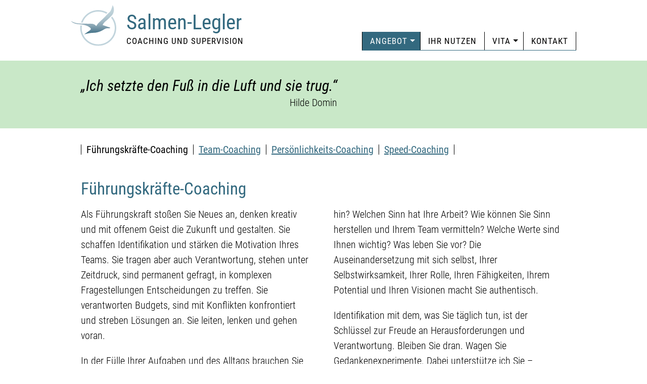

--- FILE ---
content_type: text/html; charset=utf-8
request_url: https://salmen-legler.de/angebot/coaching/fuehrungskraefte-coaching
body_size: 3576
content:
<!DOCTYPE html>
<html lang="de">
<head>

<meta charset="utf-8">
<!-- 
	This website is powered by TYPO3 - inspiring people to share!
	TYPO3 is a free open source Content Management Framework initially created by Kasper Skaarhoj and licensed under GNU/GPL.
	TYPO3 is copyright 1998-2026 of Kasper Skaarhoj. Extensions are copyright of their respective owners.
	Information and contribution at https://typo3.org/
-->

<base href="/">
<link rel="icon" href="/fileadmin/default/images/favicon.ico" type="image/png">
<title>Salmen-Legler Coaching und Supervision</title>
<meta http-equiv="x-ua-compatible" content="IE=edge,chrome=1" />
<meta name="generator" content="TYPO3 CMS" />
<meta name="viewport" content="width=device-width, initial-scale=1, maximum-scale=1" />
<meta name="description" content="Als Führungskraft stoßen Sie Neues an, denken kreativ und mit offenem Geist die Zukunft und gestalten. Sie schaffen Identifikation und stärken die Motivation Ihres Teams. Sie tragen aber auch Verantwortung, stehen unter Zeitdruck, sind permanent..." />
<meta name="keywords" content="Angebot,Coaching,Führungskräfte-Coaching" />
<meta property="og:description" content="Als Führungskraft stoßen Sie Neues an, denken kreativ und mit offenem Geist die Zukunft und gestalten. Sie schaffen Identifikation und stärken die Motivation Ihres Teams. Sie tragen aber auch Verantwortung, stehen unter Zeitdruck, sind permanent..." />
<meta property="og:title" content="Führungskräfte-Coaching - Salmen-Legler Coaching und Supervision" />
<meta name="twitter:card" content="summary" />


<link rel="stylesheet" href="/typo3temp/assets/compressed/merged-3657f41a3ff634445899dcf5ea0aaffb-8858c880e65b2d6fb4ccbb1f36432170.css?1764071427" media="all">
<link rel="stylesheet" href="/typo3temp/assets/compressed/merged-759dbf33130bda390ce21686ba48f59b-246a38b7ec902a3a898e25ff68765e7a.css?1764071427" media="print">







<link rel="preload" href="fileadmin/default/fonts/roboto-condensed-v19-latin-300.woff2" as="font" crossorigin="anonymous"><link rel="preload" href="fileadmin/default/fonts/roboto-condensed-v19-latin-300italic.woff2" as="font" crossorigin="anonymous"><link rel="preload" href="fileadmin/default/fonts/roboto-condensed-v19-latin-italic.woff2" as="font" crossorigin="anonymous"><link rel="preload" href="fileadmin/default/fonts/roboto-condensed-v19-latin-regular.woff2" as="font" crossorigin="anonymous"><link rel="preload" href="fileadmin/default/fonts/roboto-condensed-v19-latin-700.woff2" as="font" crossorigin="anonymous"><link rel="apple-touch-icon-precomposed" href="fileadmin/default/img/galerie-114.png"><link rel="apple-touch-icon" sizes="114x114" href="fileadmin/default/img/galerie-114.png" type="image/x-icon" title="Galerie am Rathausmarkt"><link rel="apple-touch-icon" sizes="120x120" href="fileadmin/default/img/galerie-120.png" type="image/x-icon" title="Galerie am Rathausmarkt"><link rel="apple-touch-icon" sizes="144x144" href="fileadmin/default/img/galerie-144.png" type="image/x-icon" title="Galerie am Rathausmarkt"><link rel="prefetch" href="https://salmen-legler.de/angebot/supervision/leitungssupervision"><link rel="prefetch" href="https://salmen-legler.de/ihr-nutzen"><link rel="prefetch" href="https://salmen-legler.de/vita"><link rel="prefetch" href="https://salmen-legler.de/kontakt"><link rel="dns-prefetch" href="https://maps.google.de"><link rel="preconnect" href="https://maps.google.de"><title>Führungskräfte-Coaching - Salmen-Legler Coaching und Supervision</title><link rel="alternate" type="application/rss+xml" title="RSS 2.0" href="{$plugin.tx_news.rss.channel.link}feed.rss" /><link rel="canonical" href="/angebot/coaching/fuehrungskraefte-coaching">
<link rel="canonical" href="https://salmen-legler.de/angebot/coaching/fuehrungskraefte-coaching"/>

</head>
<body class="be-standard parent-8 pagets__5" id="page-13">
<a id="top"></a><div id="page"><header><div class="wrapper topnav"><div class="wrapperInner stretch"></div></div><div id="navWrap"><div class="wrapper menu"><div id="logo"><a href="/"><div id="bird"><img src="/fileadmin/default/img/logo2.svg" width="100" height="90"   alt="" ></div></a><div id="logotext"><h2><a href="/">Salmen-Legler</a></h2><h4><a href="/">Coaching und Supervision</a></h4></div></div><nav id="main-nav"  role="navigation"><input id="main-menu-state" type="checkbox" /><label class="main-menu-btn" for="main-menu-state"><span class="main-menu-btn-icon"></span></label><ul id="main-menu" class="sm sm-blue"><li class="page-3 sub active"><a href="/angebot/supervision/leitungssupervision">Angebot</a><ul><li class="page-7 sub"><a href="/angebot/supervision/leitungssupervision">Supervision</a><ul><li class="page-11"><a href="/angebot/supervision/leitungssupervision">Leitungssupervision</a></li><li class="page-12"><a href="/angebot/supervision/teamsupervision">Teamsupervision</a></li></ul></li><li class="page-8 sub active"><a href="/angebot/coaching/fuehrungskraefte-coaching">Coaching</a><ul><li class="page-13 active"><a href="/angebot/coaching/fuehrungskraefte-coaching">Führungskräfte-Coaching</a></li><li class="page-14"><a href="/angebot/coaching/team-coaching">Team-Coaching</a></li><li class="page-15"><a href="/angebot/coaching/persoenlichkeits-coaching">Persönlichkeits-Coaching</a></li><li class="page-16"><a href="/angebot/coaching/speed-coaching">Speed-Coaching</a></li></ul></li><li class="page-9 mobile"><a href="/angebot/konfliktmoderation">Konfliktmoderation</a></li><li class="page-10"><a href="/angebot/workshops-/-strategie-und-organisationsentwicklung">Workshops / Strategie- und Organisationsentwicklung</a></li></ul></li><li class="page-4"><a href="/ihr-nutzen">Ihr Nutzen</a></li><li class="page-5 sub"><a href="/vita">Vita</a><ul><li class="mobile"><a href="/vita">Vita</a></li><li class="page-17"><a href="/vita/arbeitsweise">Arbeitsweise</a></li><li class="page-18"><a href="/vita/ueberzeugung-motivation-und-haltung">Überzeugung, Motivation und Haltung</a></li></ul></li><li class="page-6"><a href="/kontakt">Kontakt</a></li></ul></nav></div></div></header><div id="stretch"><main><div class="topContent"><div class="wrapper"><div class="wrapperInner"><section><article>

<div id="c59" class="frame frame-default frame-type-text frame-layout-0"><div class="ce-bodytext"><blockquote><p>Ich setzte den Fuß in die Luft und sie trug.</p><p>Hilde Domin</p></blockquote></div></div>


</article></section></div></div></div><div class="content" id="content"><div class="wrapper"><div class="wrapperInner"><section><article><div id="c38" class="frame frame-default frame-type-menu_pages frame-layout-0 frame-space-after-medium"><ul><li class="selected"><a href="/angebot/coaching/fuehrungskraefte-coaching" target="" title="Führungskräfte-Coaching"><span>Führungskräfte-Coaching </span></a></li><li><a href="/angebot/coaching/team-coaching" target="" title="Team-Coaching"><span>Team-Coaching </span></a></li><li><a href="/angebot/coaching/persoenlichkeits-coaching" target="" title="Persönlichkeits-Coaching"><span>Persönlichkeits-Coaching </span></a></li><li><a href="/angebot/coaching/speed-coaching" target="" title="Speed-Coaching"><span>Speed-Coaching </span></a></li></ul></div><div id="c19" class="frame frame-default frame-type-text frame-layout-1"><h1 class="">
			
					Führungskräfte-Coaching
				</h1><div class="ce-bodytext"><p>Als Führungskraft stoßen Sie Neues an, denken kreativ und mit offenem Geist die Zukunft und gestalten. Sie schaffen Identifikation und stärken die Motivation Ihres Teams. Sie tragen aber auch Verantwortung, stehen unter Zeitdruck, sind permanent gefragt, in komplexen Fragestellungen Entscheidungen zu treffen. Sie verantworten Budgets, sind mit Konflikten konfrontiert und streben Lösungen an. Sie leiten, lenken und gehen voran.</p><p>In der Fülle Ihrer Aufgaben und des Alltags brauchen Sie dennoch Zeit zur Reflexion, um innere Stärke und klare Haltung zu bewahren. Was treibt Sie an? Wo wollen Sie hin? Welchen Sinn hat Ihre Arbeit? Wie können Sie Sinn herstellen und Ihrem Team vermitteln? Welche Werte sind Ihnen wichtig? Was leben Sie vor? Die Auseinandersetzung mit sich selbst, Ihrer Selbstwirksamkeit, Ihrer Rolle, Ihren Fähigkeiten, Ihrem Potential und Ihren Visionen macht Sie authentisch.</p><p>Identifikation mit dem, was Sie täglich tun, ist der Schlüssel zur Freude an Herausforderungen und Verantwortung. Bleiben Sie dran. Wagen Sie Gedankenexperimente. Dabei unterstütze ich Sie – vertraulich, zielorientiert und professionell</p></div></div><div class="group"><div id="c11" class="frame frame-indent-left frame-type-text frame-layout-0"><h2 class="">
				Coaching
			</h2><div class="ce-bodytext"><p>Im Coaching finden Sie Raum für Reflexion und Auseinandersetzung mit sich selbst, Ihrer Wirksamkeit, Ihren Themen, Ihren Fragestellungen, Ihren Herausforderungen, Ihren Zielen.</p><p>Coaching ist investierte Zeit, die Sinn macht. Es nimmt Sie als ganze Person in den Blick, auch wenn Ihre Fragestellung vorrangig beruflich sein sollte. Sie beschäftigen sich mit konkreten, persönlichen Themen und individueller Entwicklung. Ich unterstütze Sie als Expertin mit gezielten Interventionen und Impulsen und behalte Ihr Ziel im Blick.</p></div></div><div id="c15" class="frame frame-indent-left frame-type-text frame-layout-0"><div class="ce-bodytext"><p>Einzelcoaching ist in direkter Begegnung, online oder als Telefon-Coaching möglich.</p></div></div></div><div id="c63" class="frame frame-default frame-type-menu_pages frame-layout-0 frame-space-after-medium"><ul><li class="selected"><a href="/angebot/coaching/fuehrungskraefte-coaching" target="" title="Führungskräfte-Coaching"><span>Führungskräfte-Coaching </span></a></li><li><a href="/angebot/coaching/team-coaching" target="" title="Team-Coaching"><span>Team-Coaching </span></a></li><li><a href="/angebot/coaching/persoenlichkeits-coaching" target="" title="Persönlichkeits-Coaching"><span>Persönlichkeits-Coaching </span></a></li><li><a href="/angebot/coaching/speed-coaching" target="" title="Speed-Coaching"><span>Speed-Coaching </span></a></li></ul></div></article></section></div></div></div></main></div><footer><div class="wrapper"><div class="wrapperInner"><div class="flex"><section class="col-1"><div id="c4" class="frame frame-default frame-type-text frame-layout-0"><div class="ce-bodytext"><p><strong>Salmen-Legler</strong><br> 63897 Miltenberg<br> Telefon: 0176-41029323<br><a href="mailto:info@salmen-legler.de">info@salmen-legler.de</a></p></div></div></section><section class="col-2"><div id="c45" class="frame frame-default frame-type-image frame-layout-0"><div class="ce-image ce-right ce-above"><!--TYPO3SEARCH_end--><ul class="ce-gallery col-1 noScale" data-ce-columns="1" data-ce-images="1"><li class="ce-column"><figure class="image landscape"><a href="https://www.dgsv.de/" target="_blank" rel="noreferrer"><picture><img class="svgImage" style="width:115px" src="/fileadmin/user_upload/dgsv_white-black.svg" width="115" height="82" alt="" /></picture></a></figure></li></ul><!--TYPO3SEARCH_begin--></div></div></section><section class="col-3"><div id="c64" class="frame frame-default frame-type-menu_pages frame-layout-0"><ul><li><a href="/impressum" target="" title="Impressum"><span>Impressum </span></a></li><li><a href="/datenschutz" target="" title="Datenschutz"><span>Datenschutz </span></a></li></ul></div></section><section class="col-4"><div class="socialfooter"><div class="social"><a target="_blank" title="Teilen bei Facebook" href="https://www.facebook.com/sharer/sharer.php?u=https://salmen-legler.de/angebot/coaching/fuehrungskraefte-coaching"><i class="fa fa-facebook" aria-hidden="true"></i></a><a target="_blank" title="Teilen bei WhatsApp" href="whatsapp://send?text=https://salmen-legler.de/angebot/coaching/fuehrungskraefte-coaching"><i class="fa fa-whatsapp" aria-hidden="true"></i></a><div class="print" title="Drucken"><i class="fa fa-print" aria-hidden="true"></i></div><a href="https://salmen-legler.de/angebot/coaching/fuehrungskraefte-coaching#page" title="Nach oben"><i class="fa fa-arrow-up" aria-hidden="true"></i></a></div></div></section></div></div></div></footer></div>
<script src="/typo3temp/assets/compressed/merged-6d309a2f870427fac6ec510ce02b052b-bcd852c41634eea960000e1aa7ceb819.js?1708301863"></script>

<script src="/typo3temp/assets/compressed/merged-e33a5701a0bfcb1d782177c352eb7514-e2ad77a7962c51b034318bc72b7de914.js?1708301863"></script>



</body>
</html>

--- FILE ---
content_type: text/css; charset=utf-8
request_url: https://salmen-legler.de/typo3temp/assets/compressed/merged-3657f41a3ff634445899dcf5ea0aaffb-8858c880e65b2d6fb4ccbb1f36432170.css?1764071427
body_size: 22899
content:
@charset "UTF-8";html,body,div,span,applet,object,iframe,h1,h2,h3,h4,h5,h6,p,blockquote,pre,a,abbr,acronym,address,big,cite,code,del,dfn,em,img,ins,kbd,q,s,samp,small,strike,strong,sub,sup,tt,var,b,u,i,center,dl,dt,dd,ol,ul,li,fieldset,form,label,legend,table,caption,tbody,tfoot,thead,tr,th,td,article,aside,canvas,details,embed,figure,figcaption,footer,header,hgroup,menu,nav,output,ruby,section,summary,time,mark,audio,video{margin:0;padding:0;border:0;font:inherit;vertical-align:baseline}article,aside,details,figcaption,figure,footer,header,hgroup,menu,nav,section{display:block}body{line-height:1}ol,ul{list-style:none}blockquote,q{quotes:none}blockquote:before,blockquote:after,q:before,q:after{content:"";content:none}table{border-collapse:collapse;border-spacing:0}@font-face{font-family:"Roboto Condensed";font-style:normal;font-weight:300;src:local(""),url("/fileadmin/default/fonts/roboto-condensed-v19-latin-300.woff2") format("woff2"),url("/fileadmin/default/fonts/roboto-condensed-v19-latin-300.woff") format("woff")}@font-face{font-family:"Roboto Condensed";font-style:italic;font-weight:300;src:local(""),url("/fileadmin/default/fonts/roboto-condensed-v19-latin-300italic.woff2") format("woff2"),url("/fileadmin/default/fonts/roboto-condensed-v19-latin-300italic.woff") format("woff")}@font-face{font-family:"Roboto Condensed";font-style:italic;font-weight:400;src:local(""),url("/fileadmin/default/fonts/roboto-condensed-v19-latin-italic.woff2") format("woff2"),url("/fileadmin/default/fonts/roboto-condensed-v19-latin-italic.woff") format("woff")}@font-face{font-family:"Roboto Condensed";font-style:normal;font-weight:400;src:local(""),url("/fileadmin/default/fonts/roboto-condensed-v19-latin-regular.woff2") format("woff2"),url("/fileadmin/default/fonts/roboto-condensed-v19-latin-regular.woff") format("woff")}@font-face{font-family:"Roboto Condensed";font-style:normal;font-weight:700;src:local(""),url("/fileadmin/default/fonts/roboto-condensed-v19-latin-700.woff2") format("woff2"),url("/fileadmin/default/fonts/roboto-condensed-v19-latin-700.woff") format("woff")}html{height:100%}body{font-family:"Roboto Condensed",Arial,sans-serif;font-size:1rem;line-height:1.5em;box-sizing:border-box;font-weight:400;height:100%;overflow-y:scroll}#page{display:flex;min-height:100vh;flex:1 0 auto;flex-grow:1;flex-basis:100%;flex-direction:column}@media screen and (-ms-high-contrast:active),(-ms-high-contrast:none){.pagets__4 #page{display:block}}#page>header{padding-left:0;padding-right:0;position:relative}#stretch{flex-grow:1}main{flex:1 1 auto;padding-left:20px;padding-right:20px;padding-top:20px;padding-bottom:20px;padding:0}.verein .footer .footerbox img{height:50px}footer{margin-top:30px;outline-top:10px solid rgba(26,78,147,0.5);border-top:4px solid #dfdfdf}footer .wrapper{display:flex;justify-content:space-between}@media (max-width:1320px){footer .footerbox{margin-right:20px;margin-left:20px;margin-top:30px}}@media (max-width:1480px){footer .footerbox{margin-right:100px}}@media (min-width:1320px){footer .footerbox .flex{display:flex;margin-top:10px}}footer .footerbox img{width:auto;height:62px}footer .footerbox .lebenshilfe{margin:10px 0 10px 0}@media (min-width:1320px){footer .footerbox .lebenshilfe{margin:0}}footer .footerbox .lebenshilfe a:hover{opacity:0.5}footer .footerbox .varius{padding-right:20px}footer .footerbox .varius a:hover{opacity:0.5}footer .footerbox a{color:white;text-decoration:none}footer .footerbox .social{width:240px;margin-top:10px}@media (min-width:1320px){footer .footerbox .social{float:right}footer .footerbox .social::after{content:" ";display:table;clear:both}}footer .footerbox .social p{margin:0}footer .footerbox .social p>a{font-size:14px;margin-bottom:4px;align-items:center;display:flex;padding:3px 5px;border-radius:8px;background:#1a4e93;color:white}footer .footerbox .social p>a:hover{background:#dfdfdf;color:#666}footer .footerbox .social p>a i{margin-right:10px}footer .footerbox .social a{color:#1a4e93;text-decoration:none}span.label{display:inline-block;margin-right:5px;white-space:nowrap;font-size:1rem;min-width:60px}p.group span.label{width:65px;margin-right:0}footer strong{color:#33697f}footer a{color:#33697f}footer a.telefonnummer{text-decoration:none;color:black !important}footer p{color:black}footer h2{color:#33697f}@media (max-width:1320px){.wrapperInner{margin-left:20px;margin-right:20px}}.wrapper{max-width:1280px;margin-left:auto;margin-right:auto}.topStandard{background:#EBEADD;overflow:hidden;position:relative}.topStandard .wrapper{position:relative}@media (max-width:1320px){.topStandard>.wrapper>.wrapperInner{margin-left:0;margin-right:0}}@media (min-width:1280px){.topStandard>.wrapper>.wrapperInner{min-height:250px;height:auto}}@media (max-width:1100px){.topStandard{background:white}}.topStandard article{line-height:0;position:relative}@media (max-width:1100px){.topStandard article::after{content:" ";position:absolute;left:0;right:0;bottom:0;height:10px;box-shadow:inset 0px -11px 10px -10px rgba(0,0,0,0.3)}}.topStandard::after{content:" ";position:absolute;left:0;right:0;bottom:0;height:10px;box-shadow:inset 0px -11px 10px -10px rgba(0,0,0,0.3)}@media (max-width:1100px){.topStandard::after{display:none}}.topStandard::before{content:" ";position:absolute;left:0;right:0;top:0;height:10px;box-shadow:inset 0px 11px 8px -10px rgba(0,0,0,0.3);z-index:10}.topStandard .comment{position:absolute;bottom:1rem;left:0;right:0}@media (max-width:1100px){.topStandard .comment{}}@media (max-width:700px){.topStandard .comment{padding-left:20px;padding-right:20px;padding-top:10px;position:static;padding-bottom:10px;background:white}}.topStandard .comment .wrapper{max-width:1280px;margin-left:auto;margin-right:auto}.topStandard .comment .wrapper .box{padding:15px 20px 0 20px;box-sizing:border-box;color:#000;max-width:calc(50% - 1rem - 5px);margin-left:1rem;float:left}.topStandard .comment .wrapper .box:empty{display:none}@media (max-width:700px){.topStandard .comment .wrapper .box{max-width:none !important;padding:0 !important;margin:10px -20px 0 -20px !important}}.topStandard .comment .wrapper .box::after{content:"";clear:both;display:block;visibility:hidden;height:0px}.topStandard .comment .wrapper .box h1{font-size:1.5rem;color:white;margin-bottom:0;padding-bottom:0;color:#33697f;color:white;font-size:36px;text-shadow:0px 0px 5px #000000;font-style:italic;font-weight:600}@media (max-width:700px){.topStandard .comment .wrapper .box h1{font-size:20px !important;color:#33697f;text-shadow:none}}.topStandard .comment .wrapper .box p{color:white;font-weight:600;text-shadow:0px 0px 5px #000000;font-size:1.5rem}@media (max-width:700px){.topStandard .comment .wrapper .box p{font-size:18px;color:#33697f;text-shadow:none}}@media (max-width:%break-mobil){.topStandard .comment .wrapper .box p{display:none}}.topStandard .comment .wrapper .box *:last-child{margin-bottom:0}@media (max-width:1280px){.topStandard .comment .wrapper .box{margin-left:0}}@media (max-width:1100px){.topStandard .comment .wrapper .box{}}@media (max-width:1100px){.layoutBoxRight .comment,.layoutBox .comment{position:static;bottom:0}}.layoutBoxRight .comment .wrapper .box,.layoutBox .comment .wrapper .box{background:rgba(255,255,255,0.6);padding:15px 20px 15px 20px;box-sizing:border-box;color:#000;width:50%;float:left}@media (max-width:1100px){.layoutBoxRight .comment .wrapper .box,.layoutBox .comment .wrapper .box{width:100%}}@media (max-width:1100px){.layoutBoxRight .comment .wrapper .box,.layoutBox .comment .wrapper .box{width:calc(100% + 40px);margin-left:-20px;margin-right:-20px;padding:20px;margin-top:0px;background:white;margin-bottom:0;color:#007734;color:black;max-width:calc(100% + 40px);float:none !important}}.layoutBoxRight .comment .wrapper .box h1,.layoutBox .comment .wrapper .box h1{font-size:1.5rem;font-weight:600;color:white;margin-bottom:10px;padding-bottom:0;color:#33697f;text-shadow:none;font-style:normal}.layoutBoxRight .comment .wrapper .box p,.layoutBox .comment .wrapper .box p{font-size:1rem;font-weight:400;margin-bottom:1em;-ms-hyphens:auto;-webkit-hyphens:auto;hyphens:auto;line-height:1.5;word-wrap:break-word;color:black;text-shadow:none}.layoutBoxRight .comment .wrapper .box *:last-child,.layoutBox .comment .wrapper .box *:last-child{margin-bottom:0}.layoutBoxRight .comment .wrapper .box,.topStandard.layoutRight .comment .wrapper .box{float:right;margin-right:1rem}@media (max-width:1100px){.layoutBoxRight .comment .wrapper .box,.topStandard.layoutRight .comment .wrapper .box{float:none}}.top{position:relative}.top::before{content:" ";position:absolute;left:0;right:0;top:0;height:10px;box-shadow:inset 0px 11px 8px -10px rgba(0,0,0,0.3);z-index:10}.top article{line-height:0}.top article picture::after{content:" ";position:absolute;left:0;right:0;bottom:0;height:10px;box-shadow:inset 0px -11px 10px -10px rgba(0,0,0,0.3)}.top .wrapper:first-child{max-width:none;margin-left:0;margin-right:0}.top .wrapper:first-child article{position:relative;overflow:hidden}.top .comment{position:absolute;bottom:60px;left:0;right:0}@media (max-width:1100px){.top .comment{position:static;bottom:0}}.top .comment .wrapper{max-width:1280px;margin-left:auto;margin-right:auto}.top .comment .wrapper .box{background:rgba(255,255,255,0.6);padding:15px 20px 15px 20px;box-sizing:border-box;color:#000;width:50%;float:left}.top .comment .wrapper .box:empty{display:none}@media (max-width:1100px){.top .comment .wrapper .box{margin-top:5px !important;width:100%}}.top .comment .wrapper .box::after{content:"";clear:both;display:block;visibility:hidden;height:0px}.top .comment .wrapper .box h1{font-size:1.5rem;color:white;margin-bottom:10px;padding-bottom:0;color:#33697f}.top .comment .wrapper .box *:last-child{margin-bottom:0}@media (max-width:1100px){.top .comment .wrapper .box{width:calc(100% + 40px);margin-left:-20px;margin-right:-20px;padding:20px;margin-top:-10px;background:white;margin-bottom:0;color:#007734;color:black}.top .comment .wrapper .box h1{color:#33697f}}.top.layoutRight .comment .wrapper .box{float:right}@media (max-width:1100px){.top.layoutRight .comment .wrapper .box{float:none}}.verein .top .comment .wrapper .box{float:left}.content{position:relative;z-index:2;clear:both}a.lightboxCursor,.lightboxCursor a{cursor:zoom-in}.wrapper.col-2{max-width:1280px;margin-left:auto;margin-right:auto;display:flex}.wrapper.col-2 .wrapperInner{display:flex}.wrapper.col-2 .wrapperInner section{flex:1 0 auto;width:50%}h2.nav-brand{margin-bottom:20px;width:320px}@media (max-width:700px){h2.nav-brand{width:220px;position:relative;top:-5px;margin-bottom:10px}}@media (max-width:700px){.verein h2.nav-brand{top:0}}#topnav{float:right;margin-right:10px;margin-top:5px}#topnav ul{display:block;white-space:nowrap;padding:0;margin:0;position:relative;z-index:10}#topnav ul li{display:inline-block;white-space:nowrap;list-style-type:none;line-height:1;margin:0;padding:0 5px 0 5px;font-size:0.875rem;border-right:1px solid #33697f}#topnav ul li:last-child{padding:0 0 0 5px;border:0}#topnav ul li a{color:#33697f;padding:2px 5px;text-decoration:none}#topnav ul li.active a,#topnav ul li a:hover{background:#c2d5dc;text-decoration:none;border-radius:5px}@media (max-width:1280px){#topnav{position:absolute;right:10px;top:5px;margin:0}}.col2 div.frame div.ce-left .ce-gallery,.col2 div.frame div.ce-center .ce-gallery,.col2 div.frame div.ce-right .ce-gallery{display:block}div.frame div.ce-right .ce-gallery.col-1{display:table-cell}div.frame div.ce-center .ce-gallery{display:flex;justify-content:center}div.frame div.ce-right .ce-gallery{display:flex;justify-content:flex-end}@media (max-width:700px){div.frame div.ce-right .ce-gallery{justify-content:left}}.frame-type-textmedia,.frame-type-textpic,.frame.frame-type-image{margin-bottom:1em}.frame-below+.frame-above,.frame-below+.frame-type-image,.frame-type-image+.frame-type-image,.frame-type-image+.frame-above{margin-top:-6px}.ce-above .ce-gallery+.ce-bodytext{margin-top:1rem}footer .wrapper{padding-top:20px;padding-bottom:20px}@media (max-width:1100px){footer .wrapper{display:block}}footer .wrapperInner{display:flex;align-items:flex-end}@media (max-width:700px){footer .wrapperInner{display:block}}footer section{flex-grow:1;margin-right:10px}.verein footer section.col-2{margin-left:50px;white-space:nowrap}@media (max-width:700px){.verein footer section.col-2{margin-left:0}}.verein footer section li{position:relative;padding-left:15px}.verein footer section li::before{content:"";display:inline-block;margin:0;font:normal normal normal 1rem/1 FontAwesome !important;font-size:inherit;text-rendering:auto;-webkit-font-smoothing:antialiased;position:absolute;top:5px;left:0;color:#33697f}footer .frame *:last-child{margin-bottom:0}footer .frame-type-menu_pages ul{display:flex}@media (max-width:1100px){footer .frame-type-menu_pages ul{display:block}}footer .frame-type-menu_pages ul li{padding-left:10px;border-left:1px solid white;padding-right:10px}@media (max-width:1100px){footer .frame-type-menu_pages ul li{padding-left:0;padding-right:0;border:0;list-style-type:disc;color:white}}footer .frame-type-menu_pages ul li:first-child{padding-left:0;border-left:0}.ce-headline-center{text-align:center}h1{font-size:28px;font-weight:600;margin-bottom:1rem;color:#33697f;line-height:1.4;font-weight:600;padding-top:1rem}@media (max-width:700px){h1{overflow-wrap:break-word;font-size:1.5rem}}.box h1,article>div:first-child>h1:first-child{padding-top:0}h1+h2{padding-top:0;margin-top:-1rem;color:#000;font-weight:400}h3+h4{padding-top:0;margin-top:0rem;color:#000;font-weight:400;font-size:18px;border:0;padding-bottom:0;margin-bottom:0}div:not(.ce-bodytext)>h2+h3{padding-top:0;margin-top:-0.7rem;color:#000;font-weight:400;font-size:18px;border:0;padding-bottom:0;margin-bottom:0}h2{font-size:1.25em;font-weight:600;margin-bottom:1rem;color:#33697f;line-height:1.4;padding-top:1rem}@media (max-width:700px){h2{overflow-wrap:break-word}}h3{font-size:20px;font-weight:600;padding-top:1rem;padding-bottom:10px;margin-bottom:10px;color:#33697f;line-height:1.4;border-bottom:3px solid #dfdfdf}@media (max-width:700px){h3{overflow-wrap:break-word}}h4{font-size:1em;font-weight:600;padding-top:1rem;padding-bottom:10px;margin-bottom:1rem;color:black;border-bottom:1px solid #cccccc}@media (max-width:700px){h4{overflow-wrap:break-word}}h4 strong{font-weight:700;color:#1d3c48}h1 a,h2 a,h3 a{text-decoration:none}h1 a:hover,h2 a:hover,h3 a:hover{color:#c2d5dc;text-decoration:none}h2+h2{padding-top:0}.ce-bodytext a{color:#33697f;text-decoration:underline;outline:none}.ce-bodytext a:hover{text-decoration:none}.frame-layout-1 div:not(.ce-textpic):not(.ce-image):not(.ce-image):not(.uploads),.frame-layout-1 .ce-bodytext{column-count:2;column-gap:10px}.frame-layout-1 div:not(.ce-textpic):not(.ce-image):not(.ce-image):not(.uploads) p,.frame-layout-1 div:not(.ce-textpic):not(.ce-image):not(.ce-image):not(.uploads) li,.frame-layout-1 .ce-bodytext p,.frame-layout-1 .ce-bodytext li{margin-right:6px}@media (max-width:900px){.frame-layout-1 div:not(.ce-textpic):not(.ce-image):not(.ce-image):not(.uploads),.frame-layout-1 .ce-bodytext{column-count:1}.frame-layout-1 div:not(.ce-textpic):not(.ce-image):not(.ce-image):not(.uploads) p,.frame-layout-1 div:not(.ce-textpic):not(.ce-image):not(.ce-image):not(.uploads) li,.frame-layout-1 .ce-bodytext p,.frame-layout-1 .ce-bodytext li{margin-right:0}}p{font-size:1rem;font-weight:400;margin-bottom:1em;-ms-hyphens:auto;-webkit-hyphens:auto;hyphens:auto;line-height:1.5;word-wrap:break-word;-webkit-hyphenate-limit-chars:auto 3;-ms-hyphenate-limit-chars:auto 3}*:not(li).text-center{text-align:center}*:not(li).text-right{text-align:right}.image-caption,em{font-style:italic}article ul:not(.ce-uploads):not(.slick-dots):not(.tx-indexedsearch-browsebox):not(.newsmenu):not(.multicolumnContainer):not(.ce-gallery):not(.related):not(.tx-indexedsearch-autocomplete-words){list-style-type:none;margin-left:0;padding-left:0;margin-bottom:1rem;line-height:1.5}article ul:not(.ce-uploads):not(.slick-dots):not(.tx-indexedsearch-browsebox):not(.newsmenu):not(.multicolumnContainer):not(.ce-gallery):not(.related):not(.tx-indexedsearch-autocomplete-words) ul{margin-bottom:0}article ol{list-style-type:decimal;margin-left:0;margin-bottom:1rem;line-height:1.5}article ol ol{margin-bottom:0}article ol ol,article ul:not(.multicolumnContainer) ul{list-style-type:none;margin-left:0;margin-bottom:0.5rem;margin-top:0.5rem}article ol li{margin-left:30px;font-weight:400;-ms-hyphens:auto;-webkit-hyphens:auto;hyphens:auto;margin-bottom:0.5rem;list-style-type:decimal;padding:0}article div:not(.frame-type-uploads) ul:not(.related):not(.slick-dots):not(.pager):not(.tx-indexedsearch-autocomplete-words):not(.tx-indexedsearch-browsebox):not(.f3-widget-paginator):not(.newsmenu) li:not(.ce-column):not(.column){margin:0;padding:0 0 0 20px;font-weight:400;margin-bottom:0.5rem;-ms-hyphens:auto;-webkit-hyphens:auto;hyphens:auto;position:relative;line-height:1.5;font-size:1rem}article div:not(.frame-type-uploads) ul:not(.related):not(.slick-dots):not(.pager):not(.tx-indexedsearch-autocomplete-words):not(.tx-indexedsearch-browsebox):not(.f3-widget-paginator):not(.newsmenu) li:not(.ce-column):not(.column) ul{margin-left:30px;margin-bottom:1rem}article div:not(.frame-type-uploads) ul:not(.related):not(.slick-dots):not(.pager):not(.tx-indexedsearch-autocomplete-words):not(.tx-indexedsearch-browsebox):not(.f3-widget-paginator):not(.newsmenu) li:not(.ce-column):not(.column) ul li{margin-bottom:0}article ul:not(.ce-uploads):not(.pager):not(.slick-dots):not(.f3-widget-paginator):not(.tx-indexedsearch-autocomplete-words):not(.tx-indexedsearch-browsebox):not(.related):not(.newsmenu) li:not(.ce-column):not(.column):before{content:"";display:inline-block;font:normal normal normal 1em/1 FontAwesome;font-size:inherit;text-rendering:auto;-webkit-font-smoothing:antialiased;-moz-osx-font-smoothing:grayscale;font-size:8px;position:absolute;top:8px;left:4px;color:#33697f}sub{position:relative;top:0.25rem;font-size:0.625rem}sup{position:relative;top:-0.25rem;font-size:0.625rem}img{width:100%;height:auto;line-height:1}.ce-border img{border:1px solid #cccccc !important}.noScale img{width:auto;height:auto}@media (max-width:700px){.noScale img{width:100%}}img.noScale{width:auto;height:auto}@media (max-width:700px){ul.ce-gallery.col-2.noScale,ul.ce-gallery.col-3.noScale{display:block}ul.ce-gallery.col-2.noScale li,ul.ce-gallery.col-3.noScale li{margin-top:10px !important}ul.ce-gallery.col-2.noScale li:first-child,ul.ce-gallery.col-3.noScale li:first-child{margin-top:0 !important}}main ul.multicolumnLayout3 .frame{margin-left:0;margin-right:0;width:100%}main ul.multicolumnLayout3 ul{margin-top:0}ul.multicolumnContainer{justify-content:space-between;width:calc(100% + 22px);position:relative;left:-11px;display:flex;margin-top:-40px;margin-bottom:20px;flex-wrap:wrap}ul.multicolumnContainer h3{text-align:center}@media (max-width:500px){ul.multicolumnContainer{display:block;left:0;flex-wrap:wrap;width:100%;justify-content:center}}.multicolumnLayout3 .column{width:calc(100% / 4)}@media (max-width:$break-mini)){.multicolumnLayout3 .column{width:calc(100% / 2 - 20px);margin-bottom:20px}}@media (max-width:500px){.multicolumnLayout3 .column{width:100%;margin-bottom:20px}}ul.multicolumnContainer.multicolumnLayout2{justify-content:center}ul.multicolumnContainer.multicolumnLayout2 .column{width:calc(100% / 3 - 20px);display:flex}@media (max-width:700px){ul.multicolumnContainer.multicolumnLayout2 .column{width:calc(100% / 2 - 20px);margin-bottom:20px}}@media (max-width:500px){ul.multicolumnContainer.multicolumnLayout2 .column{width:100%;margin-bottom:20px}}article .teaser{display:-ms-grid;display:grid;grid-column-gap:10px;-ms-grid-columns:1fr 1fr 1fr;grid-template-columns:repeat(auto-fit,minmax(250px,1f));grid-template-columns:repeat(auto-fit,minmax(250px,1fr))}@media screen and (-ms-high-contrast:active),(-ms-high-contrast:none){article .teaser{width:calc(100% + 10px);margin:0 -5px 0 -5px}}article .teaser div.singleteaser{margin-bottom:10px;min-height:100px;position:relative}article .teaser div.singleteaser a:hover::before{content:" ";position:absolute;left:0;right:0;top:0;bottom:0;box-shadow:inset 0px 11px 8px -10px rgba(0,0,0,0.6);-webkit-box-shadow:inset 0px 0px 20px 0px rgba(0,0,0,0.75);-moz-box-shadow:inset 0px 0px 20px 0px rgba(0,0,0,0.75);box-shadow:inset 0px 0px 20px 0px rgba(0,0,0,0.75);z-index:10}@media screen and (-ms-high-contrast:active),(-ms-high-contrast:none){article .teaser div.singleteaser{margin:0 5px 10px 5px}}article .teaser div.singleteaser figure.image{line-height:0;margin-bottom:0 !important}article .teaser div.singleteaser figure .image-caption{margin:0;position:absolute;left:0;right:0;bottom:0;padding:10px;font-style:normal;font-size:1.2rem;text-align:center;font-weight:600;box-sizing:border-box;color:white;text-shadow:1px 1px 1px #000}@media (max-width:1100px){article .teaser div.singleteaser figure .image-caption{font-size:1rem}}article .teaser div.singleteaser:hover img{opacity:1}article .teaser .singleteaser:nth-child(3n+1){-ms-grid-row:1;-ms-grid-column:1}article .teaser .singleteaser:nth-child(3n+1) .image-caption{background-color:rgba(51,105,127,0.7)}article .teaser .singleteaser:nth-child(3n+1):hover{background:#33697f}article .teaser .singleteaser:nth-child(3n+1):hover .image-caption{background-color:rgba(51,105,127,0.9)}article .teaser .singleteaser.blue .image-caption{background-color:rgba(51,105,127,0.7)}article .teaser .singleteaser.blue:hover{background:#33697f}article .teaser .singleteaser.blue:hover .image-caption{background-color:rgba(51,105,127,0.9)}article .teaser .singleteaser:not(.blue):nth-child(3n+2){-ms-grid-row:1;-ms-grid-column:2}article .teaser .singleteaser:not(.blue):nth-child(3n+2) .image-caption{background-color:rgba(194,213,220,0.7)}article .teaser .singleteaser:not(.blue):nth-child(3n+2):hover{background:#c2d5dc}article .teaser .singleteaser:not(.blue):nth-child(3n+2):hover .image-caption{background-color:rgba(194,213,220,0.9)}article .teaser .singleteaser:not(.blue):nth-child(3n+3){-ms-grid-row:1;-ms-grid-column:3}article .teaser .singleteaser:not(.blue):nth-child(3n+3) .image-caption{background-color:rgba(231,238,241,0.8)}article .teaser .singleteaser:not(.blue):nth-child(3n+3):hover{background:#e7eef1}article .teaser .singleteaser:not(.blue):nth-child(3n+3):hover .image-caption{background-color:rgba(231,238,241,0.9)}@media (max-width:700px){article .teaser{display:block}}article .teaser li,article .teaser li:first-child{padding-top:0px;padding-bottom:10px}body#page-537 .teaser,body#page-536 .teaser,body#page-535 .teaser{grid-template-columns:repeat(auto-fit,minmax(400px,1fr))}body.parent-537 .teaser,body.parent-536 .teaser,body.parent-535 .teaser{grid-template-columns:repeat(auto-fit,minmax(200px,1fr))}body.parent-537 .teaser .singleteaser,body.parent-536 .teaser .singleteaser,body.parent-535 .teaser .singleteaser{padding-top:20px;border-radius:10px}body.parent-537 .teaser .singleteaser a:hover::before,body.parent-536 .teaser .singleteaser a:hover::before,body.parent-535 .teaser .singleteaser a:hover::before{bottom:0;box-shadow:none;-webkit-box-shadow:none;-moz-box-shadow:none;box-shadow:none;border-radius:10px}body.parent-537 .teaser .singleteaser figure.image,body.parent-536 .teaser .singleteaser figure.image,body.parent-535 .teaser .singleteaser figure.image{line-height:0;margin-bottom:0 !important}body.parent-537 .teaser .singleteaser figure .image-caption,body.parent-536 .teaser .singleteaser figure .image-caption,body.parent-535 .teaser .singleteaser figure .image-caption{margin:0;position:static;left:0;right:0;bottom:0;padding:10px;font-style:normal;font-size:1.2rem;text-align:center;font-weight:600;box-sizing:border-box;color:white;text-shadow:1px 1px 1px #000}@media (max-width:1100px){body.parent-537 .teaser .singleteaser figure .image-caption,body.parent-536 .teaser .singleteaser figure .image-caption,body.parent-535 .teaser .singleteaser figure .image-caption{font-size:1rem}}body.parent-537 .teaser .singleteaser:nth-child(3n+1),body.parent-536 .teaser .singleteaser:nth-child(3n+1),body.parent-535 .teaser .singleteaser:nth-child(3n+1){background:#33697f;-ms-grid-row:1;-ms-grid-column:1}body.parent-537 .teaser .singleteaser:nth-child(3n+1) .image-caption,body.parent-536 .teaser .singleteaser:nth-child(3n+1) .image-caption,body.parent-535 .teaser .singleteaser:nth-child(3n+1) .image-caption{background-color:transparent}body.parent-537 .teaser .singleteaser:nth-child(3n+1):hover,body.parent-536 .teaser .singleteaser:nth-child(3n+1):hover,body.parent-535 .teaser .singleteaser:nth-child(3n+1):hover{background-color:rgba(51,105,127,0.6)}body.parent-537 .teaser .singleteaser:nth-child(3n+1):hover .image-caption,body.parent-536 .teaser .singleteaser:nth-child(3n+1):hover .image-caption,body.parent-535 .teaser .singleteaser:nth-child(3n+1):hover .image-caption{background-color:transparent}body.parent-537 .teaser .singleteaser:not(.blue):nth-child(3n+2),body.parent-536 .teaser .singleteaser:not(.blue):nth-child(3n+2),body.parent-535 .teaser .singleteaser:not(.blue):nth-child(3n+2){background:#c2d5dc;-ms-grid-row:1;-ms-grid-column:2}body.parent-537 .teaser .singleteaser:not(.blue):nth-child(3n+2) .image-caption,body.parent-536 .teaser .singleteaser:not(.blue):nth-child(3n+2) .image-caption,body.parent-535 .teaser .singleteaser:not(.blue):nth-child(3n+2) .image-caption{background-color:transparent}body.parent-537 .teaser .singleteaser:not(.blue):nth-child(3n+2):hover,body.parent-536 .teaser .singleteaser:not(.blue):nth-child(3n+2):hover,body.parent-535 .teaser .singleteaser:not(.blue):nth-child(3n+2):hover{background-color:rgba(194,213,220,0.6)}body.parent-537 .teaser .singleteaser:not(.blue):nth-child(3n+2):hover .image-caption,body.parent-536 .teaser .singleteaser:not(.blue):nth-child(3n+2):hover .image-caption,body.parent-535 .teaser .singleteaser:not(.blue):nth-child(3n+2):hover .image-caption{background-color:transparent}body.parent-537 .teaser .singleteaser:not(.blue):nth-child(3n+3),body.parent-536 .teaser .singleteaser:not(.blue):nth-child(3n+3),body.parent-535 .teaser .singleteaser:not(.blue):nth-child(3n+3){background:#e7eef1;-ms-grid-row:1;-ms-grid-column:3}body.parent-537 .teaser .singleteaser:not(.blue):nth-child(3n+3) .image-caption,body.parent-536 .teaser .singleteaser:not(.blue):nth-child(3n+3) .image-caption,body.parent-535 .teaser .singleteaser:not(.blue):nth-child(3n+3) .image-caption{background-color:transparent}body.parent-537 .teaser .singleteaser:not(.blue):nth-child(3n+3):hover,body.parent-536 .teaser .singleteaser:not(.blue):nth-child(3n+3):hover,body.parent-535 .teaser .singleteaser:not(.blue):nth-child(3n+3):hover{background-color:rgba(231,238,241,0.6)}body.parent-537 .teaser .singleteaser:not(.blue):nth-child(3n+3):hover .image-caption,body.parent-536 .teaser .singleteaser:not(.blue):nth-child(3n+3):hover .image-caption,body.parent-535 .teaser .singleteaser:not(.blue):nth-child(3n+3):hover .image-caption{background-color:transparent}.topContent article .teaser div.singleteaser figure .image-caption,.cols article .teaser div.singleteaser figure .image-caption{font-size:1rem}.topContent article .teaser{padding-top:10px;display:-ms-grid;display:grid;grid-column-gap:10px;-ms-grid-columns:1fr 1fr 1fr 1fr;grid-template-columns:repeat(auto-fit,minmax(250px,1fr))}.topContent article .teaser .singleteaser:nth-child(8n+1){-ms-grid-row:1;-ms-grid-column:1}.topContent article .teaser .singleteaser:nth-child(8n+2){-ms-grid-row:1;-ms-grid-column:2}.topContent article .teaser .singleteaser:nth-child(8n+3){-ms-grid-row:1;-ms-grid-column:3}.topContent article .teaser .singleteaser:nth-child(8n+4){-ms-grid-row:1;-ms-grid-column:4}.topContent article .teaser .singleteaser:nth-child(8n+5){-ms-grid-row:2;-ms-grid-column:1}.topContent article .teaser .singleteaser:nth-child(8n+6){-ms-grid-row:2;-ms-grid-column:2}.topContent article .teaser .singleteaser:nth-child(8n+7){-ms-grid-row:2;-ms-grid-column:3}.topContent article .teaser .singleteaser:nth-child(8n+8){-ms-grid-row:2;-ms-grid-column:4}@media (max-width:1100px){.topContent article .teaser{-ms-grid-columns:1fr 1fr}}@media (max-width:700px){.topContent article .teaser{-ms-grid-columns:1fr}}ul.multicolumnContainer .column{padding-left:10px;padding-right:10px;float:none}@media (max-width:500px){ul.multicolumnContainer .column{padding-left:0;padding-right:0;width:100%}}main .top .frame{margin-left:0px;margin-right:0px}.top img{width:100%;height:auto}blockquote{border-left:6px solid #cccccc;padding-left:20px}article a:hover,footer a:hover{text-decoration:none}strong{font-weight:600}i{font-style:italic}article a{color:#33697f;overflow-wrap:break-word;word-break:break-word}article a.telefonnummer{text-decoration:none;color:black !important}@media (min-width:1101px){#subnav+section>article>div.frame-indent:not(.frame-space-before-extra-small):not(.frame-space-before-small):not(.frame-space-before-medium):not(.frame-space-before-large):not(.frame-space-before-extra-large),div.frame+div.frame-indent:not(.frame-space-before-extra-small):not(.frame-space-before-small):not(.frame-space-before-medium):not(.frame-space-before-large):not(.frame-space-before-extra-large){margin-top:2em}}article>div.frame-indent{box-sizing:border-box;margin-bottom:12px;border:1px solid #cccccc;padding:5px;position:relative;background:white;margin-bottom:1rem}article>div.frame-indent>.inner h2:first-child,article>div.frame-indent>.inner h3:first-child{padding-top:0}article>div.frame-indent>.inner{border-left:10px solid #33697f;padding:10px 15px 10px 15px}article>div.frame-indent .ce-above figure{margin-left:-10px;margin-right:-10px}article>div.frame-indent .ce-above h3{padding-top:0}article>div.frame-indent~article>div.frame-indent{margin-top:1.5rem}.col2 article>div.frame-indent>.inner{border-top:10px solid #c2d5dc;border-left:0;padding-top:20px}@media (max-width:900px){.col2 article>div.frame-indent>.inner{border-left:10px solid #33697f;border-top:0;padding:10px 15px 10px 15px}.col2 article>div.frame-indent>.inner h2,.col2 article>div.frame-indent>.inner h3,.col2 article>div.frame-indent>.inner a{color:#33697f}}.wrapper.col-2 article{height:100%;display:flex}.wrapper.col-2 article>div.frame-indent{}article>div.frame-ruler-before h2:first-child,article>div.frame-indent h2:first-child{padding-top:0}article>div.frame>*:last-child{}article>div.frame{}article .image .image-caption{font-size:14px;font-weight:400;color:black;text-decoration:none;line-height:1.5;margin:10px 0 1rem 0;background:transparent;color:black;font-style:italic}article .image a{text-decoration:none}article .image:hover .image-caption{background:rgba(255,255,255,0.9)}table{border-top:1px solid #cccccc;table-layout:auto;width:100%;box-sizing:border-box}td,th{font-weight:400;margin-bottom:1em;padding:10px 10px 10px 0;border-bottom:1px solid #cccccc;text-align:left;min-width:8em}.frame-type-table table tr:last-child td,.frame-type-table table tr:last-child th{border-bottom:0;padding-bottom:0}.frame-indent.outerFrame .frame:last-child,.frame-indent.outerFrame>.inner>div.frame:last-child *:last-child,.frame-indent:not(.outerFrame)>.inner *:last-child{margin-bottom:0}.frame-indent.outerFrame .frame:last-child tr:last-child td,.frame-indent.outerFrame .frame:last-child tr:last-child th,.frame-indent.outerFrame>.inner>div.frame:last-child *:last-child tr:last-child td,.frame-indent.outerFrame>.inner>div.frame:last-child *:last-child tr:last-child th,.frame-indent:not(.outerFrame)>.inner *:last-child tr:last-child td,.frame-indent:not(.outerFrame)>.inner *:last-child tr:last-child th{border-bottom:0;padding-bottom:0}@media (max-width:700px){.frame-indent.outerFrame .frame:last-child .ce-right.ce-intext>div.ce-gallery,.frame-indent.outerFrame .frame:last-child .ce-left.ce-intext>div.ce-gallery,.frame-indent.outerFrame>.inner>div.frame:last-child *:last-child .ce-right.ce-intext>div.ce-gallery,.frame-indent.outerFrame>.inner>div.frame:last-child *:last-child .ce-left.ce-intext>div.ce-gallery,.frame-indent:not(.outerFrame)>.inner *:last-child .ce-right.ce-intext>div.ce-gallery,.frame-indent:not(.outerFrame)>.inner *:last-child .ce-left.ce-intext>div.ce-gallery{margin-bottom:0}}@media (max-width:700px){.frame-indent.outerFrame .frame:last-child .ce-bodytext>*:last-child,.frame-indent.outerFrame>.inner>div.frame:last-child *:last-child .ce-bodytext>*:last-child,.frame-indent:not(.outerFrame)>.inner *:last-child .ce-bodytext>*:last-child{margin-bottom:1rem !important}}.frame-type-table .table-scrollable{margin-bottom:0}th.text-right,td.text-right{text-align:right}th{color:#000;font-weight:700}td{background-color:white}div.table-scrollable{overflow-x:auto;width:100%;margin-bottom:1rem}@media (max-width:700px){div.table-scrollable{margin:0 0 1em 0}div.table-scrollable tr>*:first-child{display:block;border:0;padding-bottom:0;margin:0}div.table-scrollable tr>*:not(:first-child):not(:last-child){display:block;border:0;padding:0;margin:0}div.table-scrollable tr>*:last-child{padding-top:0;display:block;border-bottom:1px solid #cccccc;margin:0}div.table-scrollable tr th.text-right,div.table-scrollable tr td.text-right{text-align:left}}@media (max-width:700px){div.table-scrollable thead tr>td,div.table-scrollable thead tr>th,div.table-scrollable thead+tbody tr>td,div.table-scrollable thead+tbody tr>th{margin-bottom:1em !important;padding:10px 10px 10px 0 !important;border-bottom:1px solid #cccccc !important;min-width:none;display:table-cell !important}}main .frame{box-sizing:content-box}main .col1{width:calc(75% - 40px)}@media (max-width:1280px){main .col1{width:calc(70% - 40px)}}@media (max-width:1100px){main .col1{width:100%;max-width:100%}}main .col1 .frame{margin-left:0}main .col2{width:25%}main .col2 .inner{position:-webkit-sticky;position:sticky;top:60px}@media (max-width:1280px){main .col2{width:30%}}@media (max-width:1100px){main .col2{margin:0;min-width:0;display:flex;flex:1 0 auto;flex-direction:column-reverse;width:100%}main .col2 nav#subnav{margin-top:40px}}main .col2 .frame{margin-left:0;margin-right:0}main .single{margin-bottom:40px}main .single .frame{}body{min-height:110vH}main .cols{max-width:1280px;box-sizing:border-box;display:flex;justify-content:space-between;margin-bottom:20px}@media (max-width:1100px){main .cols{display:block}main .cols .col2 .inner>div{display:flex;flex:1 0 auto;flex-direction:column-reverse}}main .frame-ruler-after:after{content:"";display:block;border-top:1px solid #33697f;margin-top:1em}.frame-ruler-before:before{content:"";display:block;border-top:1px solid #33697f;margin-bottom:1em}.ce-textpic.ce-intext.ce-nowrap{display:table;width:100%}@media (max-width:700px){.ce-textpic.ce-intext.ce-nowrap{display:block}}.ce-textpic.ce-intext.ce-nowrap ul.ce-gallery+ul.ce-gallery{margin-top:10px}.ce-textpic.ce-intext.ce-nowrap>div{display:table-cell;vertical-align:top}@media (max-width:700px){.ce-textpic.ce-intext.ce-nowrap>div{display:block;margin-bottom:1rem}}.ce-textpic.ce-intext.ce-nowrap>div.ce-bodytext{width:100%}.ce-textpic.ce-intext.ce-nowrap ul.ce-gallery:last-of-type{margin-bottom:1rem}.ce-textpic.ce-intext.ce-nowrap ul.ce-gallery{display:block}.ce-textpic.ce-intext.ce-nowrap ul.ce-gallery li.ce-column{display:block;height:auto !important;margin-right:10px}.ce-textpic.ce-intext.ce-nowrap ul.ce-gallery li.ce-column figure{margin:0}.ce-textpic.ce-intext.ce-nowrap ul.ce-gallery li+li{margin-top:10px !important}.ce-textpic.ce-left.ce-intext .ce-gallery{padding-right:10px}@media (max-width:700px){.ce-textpic.ce-left.ce-intext .ce-gallery{padding-right:0}}.ce-textpic.ce-right.ce-intext .ce-gallery{padding-left:10px}@media (max-width:700px){.ce-textpic.ce-right.ce-intext .ce-gallery{padding-left:0}}.ce-textpic.ce-intext.ce-nowrap img{width:auto;height:auto}@media (max-width:700px){.ce-textpic.ce-intext.ce-nowrap img{max-width:100%}}@media (min-width:1100px){.noCols .ce-textpic.ce-intext.ce-nowrap img{max-width:500px}}@media (min-width:700px){.noCols .ce-textpic.ce-intext.ce-nowrap img{max-width:300px}}@media (min-width:700px){.cols .ce-textpic.ce-intext.ce-nowrap img{max-width:300px}}@media (max-width:700px){.ce-textpic.ce-left.ce-intext.ce-nowrap{flex:1 0 auto;flex-direction:column-reverse;display:flex}}.ce-nowrap:not(.ce-above):not(.ce-below) ul.ce-gallery{position:relative;top:6px}@media (max-width:700px){.ce-nowrap:not(.ce-above):not(.ce-below) ul.ce-gallery{top:0}}.ce-float:not(.ce-above):not(.ce-below) ul.ce-gallery{position:relative;top:6px}@media (max-width:700px){.ce-float:not(.ce-above):not(.ce-below) ul.ce-gallery{top:0}}.frame .ce-below .ce-gallery{margin-top:calc(1em + 6px)}.frame .ce-gallery:empty{display:none !important}.frame+.frame .ce-above .ce-gallery{margin-top:1em}.frame .ce-below .ce-gallery+.ce-gallery,.frame .ce-above .ce-gallery+.ce-gallery{margin-top:10px}.frame .ce-below .ce-gallery{margin-bottom:0}.frame .ce-above .ce-gallery{margin-bottom:10px}@media (max-width:700px){.ce-textpic.ce-left:not(.ce-above):not(.ce-below).ce-float{display:flex;flex-direction:column-reverse}}@media (max-width:700px){.ce-textpic.ce-right:not(.ce-above):not(.ce-below).ce-float{display:flex;flex-direction:column-reverse}}.ce-textpic.ce-float:after{content:".";clear:both;display:block;visibility:hidden;height:0px}.ce-textpic.ce-left.ce-intext.ce-float>figure,.ce-textpic.ce-left.ce-intext.ce-float>.ce-gallery{float:left}@media (max-width:700px){.ce-textpic.ce-left.ce-intext.ce-float>figure,.ce-textpic.ce-left.ce-intext.ce-float>.ce-gallery{flex:1 0 auto;float:none;margin-bottom:1rem}.ce-textpic.ce-left.ce-intext.ce-float>figure img,.ce-textpic.ce-left.ce-intext.ce-float>.ce-gallery img{width:auto;max-width:100%;height:auto}}@media (min-width:1100px){.noCols .ce-textpic.ce-intext.ce-float img{max-width:500px}}@media (min-width:700px){.noCols .ce-textpic.ce-intext.ce-float img{max-width:300px}}@media (min-width:700px){.cols .ce-textpic.ce-intext.ce-float img{max-width:300px}}@media (max-width:700px){.ce-textpic.ce-right.ce-intext.ce-float,.ce-textpic.ce-left.ce-intext.ce-float{flex:1 0 auto;flex-direction:column-reverse;display:flex}}.ce-gallery.col-1 figure+figure{margin-top:14px}.ce-textpic.ce-right.ce-intext.ce-float>figure,.ce-textpic.ce-right.ce-intext.ce-float>.ce-gallery{float:right;margin-left:10px}@media (max-width:700px){.ce-textpic.ce-right.ce-intext.ce-float>figure,.ce-textpic.ce-right.ce-intext.ce-float>.ce-gallery{flex:1 0 auto;float:none;margin-left:0;margin-bottom:1rem;margin-top:1rem;flex-direction:column;display:flex}.ce-textpic.ce-right.ce-intext.ce-float>figure img,.ce-textpic.ce-right.ce-intext.ce-float>.ce-gallery img{width:auto;max-width:100%;height:auto}.ce-textpic.ce-right.ce-intext.ce-float>figure .portrait img,.ce-textpic.ce-right.ce-intext.ce-float>.ce-gallery .portrait img{max-width:400px}}.ce-textpic.ce-right.ce-intext>div.ce-gallery,.ce-textpic.ce-left.ce-intext>div.ce-gallery{padding-top:5px;margin-bottom:5px}@media (max-width:700px){.ce-textpic.ce-right.ce-intext>div.ce-gallery,.ce-textpic.ce-left.ce-intext>div.ce-gallery{padding-top:0;margin:0 0 1rem 0}}figure.image{line-height:0}ul.ce-gallery{line-height:0}ul.ce-gallery.col-2,ul.ce-gallery.col-3,ul.ce-gallery.col-4{display:flex;flex-wrap:wrap;position:relative;padding:0}@media (min-width:700px){ul.ce-gallery.col-2,ul.ce-gallery.col-3,ul.ce-gallery.col-4{left:-5px;right:-5px;width:calc(100% + 10px)}}ul.ce-gallery.col-2 li.ce-column,ul.ce-gallery.col-3 li.ce-column,ul.ce-gallery.col-4 li.ce-column{padding:0;display:flex;margin:0 5px 0 5px;position:relative}ul.ce-gallery.col-2 li.ce-column figure,ul.ce-gallery.col-3 li.ce-column figure,ul.ce-gallery.col-4 li.ce-column figure{margin:0 5px 0 5px;width:100%;position:relative}ul.ce-gallery.col-2 li.ce-column figure img,ul.ce-gallery.col-3 li.ce-column figure img,ul.ce-gallery.col-4 li.ce-column figure img{height:100%}picture{line-height:0}.frame-space-before-medium{margin-top:20px}.frame-space-before-large{margin-top:40px}.frame:not(.frame-intext) .ce-bodytext>*:last-child{margin-bottom:0 !important}@media (max-width:700px){.frame-intext .ce-bodytext>*:last-child{margin-bottom:0 !important}}.video-embed{position:relative;padding-bottom:56.25%;height:0;margin-bottom:1em}.video-embed iframe{position:absolute;top:0;left:0;width:100%;height:100%;margin:0;padding:0}.frame-imageborder .video-embed iframe{border:1px solid #666;width:calc(100% - 4px)}@media (max-width:1100px){#topnav{display:none}}@media only screen and (min-width:1100px){nav#nav .topnav{display:none}}header .stretch{justify-content:space-between;display:flex;position:relative}#navWrap .main-menu-btn{background:#33697f;padding:10px;display:flex;position:absolute;top:30px;right:10px;width:44px;border-radius:5px;height:40px;box-sizing:border-box}#navWrap .main-menu-btn .main-menu-btn-icon{left:10px}@media (max-width:700px){#navWrap .main-menu-btn{top:10px}}nav#subnav{margin-bottom:20px}nav#subnav.space{margin-top:10px}nav#subnav h2{margin-top:-1rem}nav#subnav h2 a{color:#c2d5dc;outline:none}nav#subnav>ul{border-top:1px solid #cccccc}nav#subnav ul ul li a{padding-left:40px}nav#subnav ul ul li li a{padding-left:60px}nav#subnav ul ul li li li a{padding-left:60px}nav#subnav li{position:relative}nav#subnav li a::before{content:"";content:"";display:inline-block;margin:0;font:normal normal normal 1rem/1 FontAwesome !important;font-size:inherit;text-rendering:auto;color:#cccccc;-webkit-font-smoothing:antialiased;position:absolute;top:10px;left:0}nav#subnav li li a::before{left:20px}nav#subnav li li li a::before{left:40px}nav#subnav li li li li a::before{left:60px}nav#subnav li a{display:block;border-bottom:1px solid #cccccc;padding-top:5px;padding-bottom:5px;padding-left:20px;color:black;text-decoration:none;outline:none}nav#subnav li.active>a,nav#subnav li a:hover{color:#c2d5dc;text-decoration:none}nav#subnav li.active>a::before,nav#subnav li a:hover::before{color:#c2d5dc}.adresse .label{width:65px;display:inline-block}.adresse .telefonnummer{text-decoration:none;color:black !important}.adresse h3.abteilung{padding-top:10px}.adresse iframe{width:calc(100% - 2px);height:300px;border:1px solid #cccccc}.col2 h3,.col2 a{color:#c2d5dc;outline:none}.ce-nowrap>.ce-bodytext>h2:first-child,.ce-nowrap>.ce-bodytext>h3:first-child{padding-top:0}a{outline:none}.rootline{margin-bottom:30px;margin-top:10px}@media (max-width:700px){.rootline{margin-bottom:20px}}.rootline p{-ms-hyphens:none;-webkit-hyphens:none;hyphens:none;margin:0;font-size:14px}.rootline p a{color:#33697f}@media (max-width:700px){.rootline p{}}.rootline a:hover{text-decoration:none}.frame-type-menu_pages ul:not(.newsmenu) li{margin-left:30px;position:relative}.frame-type-menu_pages ul:not(.newsmenu) li::before{content:"";display:inline-block;font:normal normal normal 1em/1 FontAwesome;font-size:inherit;text-rendering:auto;-webkit-font-smoothing:antialiased;-moz-osx-font-smoothing:grayscale;font-size:0.5em;position:absolute;top:1.2em;left:-2em;color:#1a4e93}.frame-type-uploads .uploadType-1 div,.frame-type-uploads .uploadType-2 div{padding-left:10px}.frame-type-uploads .uploadType-2 img{width:200px;height:auto;border:1px solid #cccccc;margin-top:5px}@media (max-width:700px){.frame-type-uploads .uploadType-2 li{display:block}}@media (max-width:700px){.frame-type-uploads .uploadType-2 div{padding-left:0;margin-top:-2px;margin-bottom:10px}}.frame-type-uploads .uploadType-1 img{width:auto;height:auto;border:0}@supports (display:grid){.frame-type-uploads .uploadType-2{display:grid;grid-template-columns:repeat(auto-fit,minmax(350px,1fr))}.frame-type-uploads .uploadType-2 div{margin-right:10px}@media (max-width:700px){.frame-type-uploads .uploadType-2{display:block}}.frame-type-uploads .uploadType-2 li,.frame-type-uploads .uploadType-2 li:first-child{padding-top:0px;padding-bottom:10px}}.frame-type-uploads li{padding-top:10px;display:flex}.frame-type-uploads li:first-child{padding-top:0}.frame-type-uploads li i.fa{position:relative;top:3px;left:1px}.frame-type-uploads li p{margin:0}.frame-type-uploads li div p.ce-uploads-title{padding:0;margin:0}.frame-type-uploads li div p.ce-uploads-title .ce-uploads-fileName{font-weight:normal}.frame-type-uploads li div .ce-uploads-filesize{display:inline-block;margin-left:5px;white-space:nowrap}.frame-type-uploads li div .ce-uploads-filesize::before{content:"("}.frame-type-uploads li div .ce-uploads-filesize::after{content:")"}@media (min-width:1280px){.col2 .frame-type-uploads .uploadType-2 li{display:block}.col2 .frame-type-uploads .uploadType-2 li div{padding-left:0}}article>div.frame-space-before-extra-small{margin-top:1em !important}article>div.frame-space-before-small{margin-top:2em !important}article>div.frame-space-before-medium{margin-top:3em !important}article>div.frame-space-before-large{margin-top:4em !important}.article>div.frame-space-before-extra-large{margin-top:5em !important}article>div.frame-space-after-extra-small{margin-bottom:1em !important}ul.topnav{padding-top:10px;display:none;font-size:1rem}@media (min-width:1100px){ul.topnav{display:flex}}ul.topnav a{padding:0 5px;text-decoration:none;color:black}ul.topnav li.active a,ul.topnav li a:hover{color:#c2d5dc}article>div.frame-space-after-small{margin-bottom:2em !important}article>div.frame-space-after-medium{margin-bottom:3em !important}article>div.frame-space-after-large{margin-bottom:4em !important}article>div.frame-space-after-extra-large{margin-bottom:5em !important}span.nowrap{white-space:nowrap}hr{border-style:solid;border-width:2px;border-color:#dfdfdf;border:0;border-top:3px solid #dfdfdf;margin-top:1rem;margin-bottom:1rem}.socialfooter{margin:60px 0 0 0;display:flex;justify-content:space-between;align-items:center}.socialfooter .social{display:flex}.socialfooter .social a,.socialfooter .social div{display:block;margin-right:10px;text-decoration:none;color:transparent}.socialfooter .social a:focus i,.socialfooter .social a:active i,.socialfooter .social div:focus i,.socialfooter .social div:active i{background:#cccccc}.socialfooter .social a i,.socialfooter .social div i{font-size:30px;height:36px;width:36px;background:#cccccc;text-decoration:none;border-radius:18px;font-size:20px;justify-content:center;align-items:center;display:flex;cursor:pointer;color:white}.socialfooter .social a i:hover,.socialfooter .social div i:hover{background:#33697f}@media (hover:none){.socialfooter .social a i:hover,.socialfooter .social div i:hover{background:#cccccc}}.addressgroup{display:flex;justify-content:center;flex-wrap:wrap;margin:0 -5px calc(1rem - 10px) -5px;width:calc(100% + 10px)}.addressgroup .addressbox{border:1px solid #cccccc;position:relative;width:calc(33% - 10px);margin:0 5px 0 5px;margin-bottom:10px}@media (max-width:1100px){.addressgroup .addressbox{width:calc(50% - 12px)}}@media (max-width:450px){.addressgroup .addressbox{width:calc(100% + 10px)}}.addressgroup .addressbox img{display:block}.addressgroup .addressbox h4{border:0;margin:0 0 0 0;padding:0;background:rgba(255,255,255,0.8);position:absolute;right:0;left:0;bottom:0;color:black;font-weight:600;font-size:14px;text-align:center}.addressgroup .addressbox h4 a{text-decoration:none;color:black;padding:5px 10px;display:block}.addressgroup .addressbox:hover{background:#33697f;border:1px solid #33697f}.addressgroup .addressbox:hover img{opacity:0.2}.addressgroup .addressbox:hover h4{background:#33697f}.addressgroup .addressbox:hover h4 a{color:white}.addressgroup.col-2-address .addressbox{width:calc(50% - 12px)}@media (max-width:450px){.addressgroup.col-2-address .addressbox{width:calc(100% + 10px)}}address .flex+.iframe{margin-top:1em}ul.sectionnav{display:flex;margin:-0.5rem 0 0 0;padding:0;list-style-type:none}ul.sectionnav li{list-style-type:none;margin:0 5px 1rem 0;padding:0 5px 0 0;line-height:1;border-right:1px solid #000}ul.sectionnav li::before{content:"" !important;position:static !important}ul.sectionnav li:last-child{border-right:0}.pagets__4 .content{padding-top:10px}body#page-137{position:relative;background-size:cover;background-attachment:fixed;background-repeat:no-repeat;background-position:center center}body#page-137 #siteContainer{padding:0}@media (max-width:700px){body#page-137 #siteContainer{left:0;right:0;width:auto}}body#page-137 #siteContainer #siteflex{display:block;margin-top:40px;margin-left:auto;margin-right:auto}@media (min-width:900px){body#page-137 #siteContainer #siteflex{display:flex;width:900px;margin-top:60px}}@media (max-width:899px){body#page-137 #siteContainer #siteflex{width:100%;margin-top:0}}body#page-137 #siteContainer .site01{margin-top:50px;margin-left:auto;margin-right:auto}@media (max-width:899px){body#page-137 #siteContainer .site01{width:100%;margin-top:0}}@media (max-width:899px){body#page-137 #siteContainer .site02,body#page-137 #siteContainer .site03{margin-top:0}}@media (min-width:700px){body#page-137 #siteContainer .site02,body#page-137 #siteContainer .site03{width:100%;margin-top:0}}body#page-137 #siteContainer .site01,body#page-137 #siteContainer .site02,body#page-137 #siteContainer .site03{width:400px;margin-left:auto;margin-right:auto;box-sizing:border-box;background:white;border-bottom:1px solid #666;position:relative;padding:20px}@media (min-width:900px){body#page-137 #siteContainer .site01,body#page-137 #siteContainer .site02,body#page-137 #siteContainer .site03{-webkit-box-shadow:0px 0px 5px 0px rgba(0,0,0,0.75);-moz-box-shadow:0px 0px 5px 0px rgba(0,0,0,0.75);box-shadow:0px 0px 5px 0px rgba(0,0,0,0.75);border:0}}body#page-137 #siteContainer .site01:hover,body#page-137 #siteContainer .site02:hover,body#page-137 #siteContainer .site03:hover{background:rgba(255,255,255,0.5)}body#page-137 #siteContainer .site01 a,body#page-137 #siteContainer .site02 a,body#page-137 #siteContainer .site03 a{display:block;position:relative}body#page-137 #siteContainer .site01 a i,body#page-137 #siteContainer .site02 a i,body#page-137 #siteContainer .site03 a i{position:absolute;right:0;color:#33697f;font-size:2rem;top:20px}@media (max-width:700px){body#page-137 #siteContainer .site01 a i,body#page-137 #siteContainer .site02 a i,body#page-137 #siteContainer .site03 a i{top:15px}}body#page-137 #siteContainer .site01 a:hover i,body#page-137 #siteContainer .site02 a:hover i,body#page-137 #siteContainer .site03 a:hover i{color:black}body#page-137 #siteContainer .site01 img,body#page-137 #siteContainer .site02 img,body#page-137 #siteContainer .site03 img{margin-top:5px;height:60px;width:auto}@media (max-width:700px){body#page-137 #siteContainer .site01 img,body#page-137 #siteContainer .site02 img,body#page-137 #siteContainer .site03 img{height:50px}}@media (min-width:1280px){body.jubilaeum .topStandard>.wrapper>.wrapperInner{position:relative}body.jubilaeum .topStandard>.wrapper>.wrapperInner::after{position:absolute;right:10px;top:10px;width:400px;height:160px;content:" ";background:url(/fileadmin/default/img/Logo_60J.svg) no-repeat}}.tx-felogin-pi1 input[type="password"],.tx-felogin-pi1 input[type="text"]{border:1px solid grey;padding:5px;margin-bottom:5px}@media (min-width:700px){.stripe{background:#e1efff;padding-top:2rem;padding-bottom:1rem;margin-bottom:1rem}}@media (min-width:700px){.frame-group div.frame-indent-left.frame-type-list{margin-left:10px;margin-right:10px}.frame-group div.frame-indent-left.frame-type-list div.news:not(.news-single) .article.event3{background:transparent;border-top:3px solid rgba(51,105,127,0.6)}}@media (min-width:700px){.frame-group{display:flex;flex-wrap:wrap;margin-left:-10px;margin-right:-10px}}.frame-group div.frame-indent-left:not(.frame-type-list){position:relative;background:white}@media (min-width:700px){.frame-group div.frame-indent-left:not(.frame-type-list) h2:first-child{margin-top:-20px;margin-left:-20px;margin-right:-20px;padding:10px 20px 10px 20px;color:white;background:#33697f}}@media (min-width:700px){.frame-group div.frame-indent-left:not(.frame-type-list){box-sizing:border-box;padding:20px 20px 25px 20px}.frame-group div.frame-indent-left:not(.frame-type-list)>div>*:not(.ce-bodytext):last-child{margin-bottom:20px}}.frame-group div.frame-indent-left:not(.frame-type-list) h2{padding-top:0}@media (min-width:700px){.frame-group div.frame-indent-left:not(.frame-type-list){flex-grow:1;width:calc(100% / 2 - 50px);border:4px solid white;max-height:400px;position:relativ;overflow-y:auto;box-shadow:0px 0px 5px 0px rgba(0,0,0,0.5);margin:0 10px 20px 10px}}@media (min-width:700px) and (min-width:900px){.frame-group div.frame-indent-left:not(.frame-type-list){width:calc(100% / 3 - 50px)}}.tx-felogin-pi1 fieldset div{padding:10px 0 0 0}.tx-felogin-pi1 fieldset div label{display:inline-block;width:140px}.tx-felogin-pi1 fieldset div input[type="password"],.tx-felogin-pi1 fieldset div input[type="text"]{padding:5px;font-family:"Open Sans",Arial,sans-serif;font-size:1rem;border:1px solid #cccbc0}.tx-felogin-pi1 fieldset div input[type="submit"]{padding:5px 30px 5px 30px;margin-top:10px;font-family:"Open Sans",Arial,sans-serif;font-size:1em;color:white;border:0;border-radius:5px;background:#33697f}.tx-felogin-pi1 fieldset div input[type="submit"]:hover{background:#c2d5dc}body.leben-wohnen div.familienbox{display:none}@media (min-width:700px){body.leben-wohnen div.familienbox{position:absolute;display:block;left:350px;top:8px;width:110px;height:110px}}@media (min-width:1200px){body.leben-wohnen div.familienbox{left:auto;right:0;top:50px;width:180px;height:180px;z-index:10000}}#c1506{margin-bottom:0}#c1506 h2 a{font-size:28px;font-weight:600;margin-bottom:1rem;color:#33697f;text-decoration:none;line-height:1.4;font-weight:600}@media (max-width:700px){#c1506 h2 a{overflow-wrap:break-word;font-size:1.5rem}}@media (max-width:700px){#c1506 .ce-textpic.ce-left.ce-intext.ce-nowrap figure{display:none}}#c1506 p a{display:inline-block;background:#ccc;color:white;text-decoration:none;border-radius:8px;padding:5px 10px;text-align:center;min-width:250px;max-width:100%}#c1506 p a:hover{background:#33697f}@media (max-width:1099px){body #page>header:not(.static).nav-down>#header{position:fixed;top:0;width:100%;background:white;border-bottom:0;z-index:99}body #page>header:not(.static).nav-down>#header::after{content:" ";position:absolute;left:0;right:0;bottom:-10px;height:10px;box-shadow:inset 0px 11px 8px -10px rgba(0,0,0,0.3)}}.sm-blue a .sub-arrow+.sub-arrow{display:none}footer p.group{margin-bottom:0}.frame.frame-layout-1 .ce-above .ce-gallery+.ce-gallery{margin-top:0px}div.frame-type-image.frame-layout-1>div{border-collapse:separate;border-spacing:10px;margin-left:-10px;margin-right:-10px;margin-bottom:0px !important}@media screen and (min-width:700px){div.frame-type-image.frame-layout-1>div{display:table}}div.frame-type-image.frame-layout-1>div ul.col-3.ce-border{margin-bottom:0px !important;position:static}@media screen and (max-width:699px){div.frame-type-image.frame-layout-1>div ul.col-3.ce-border{width:100%}div.frame-type-image.frame-layout-1>div ul.col-3.ce-border:last-child{border-bottom:1px solid #cccccc}}@media screen and (min-width:700px){div.frame-type-image.frame-layout-1>div ul.col-3.ce-border{display:table-row}}div.frame-type-image.frame-layout-1>div ul.col-3.ce-border li.ce-column{position:static;width:100% !important;margin-left:10px;margin-right:10px;box-sizing:border-box;text-align:center;vertical-align:middle;border-top:1px solid #cccccc;padding:10px}@media screen and (min-width:700px){div.frame-type-image.frame-layout-1>div ul.col-3.ce-border li.ce-column{width:calc(100% / 3) !important;margin-bottom:10px;max-width:calc(100% / 3) !important;display:table-cell;border:1px solid #cccccc;height:180px;max-height:180px}}div.frame-type-image.frame-layout-1>div ul.col-3.ce-border li.ce-column img{width:auto !important;height:auto !important;border:0 !important;max-width:100% !important}.personal{margin-bottom:1rem}@media screen and (min-width:700px){.personal{display:flex;flex-wrap:wrap;margin-left:-10px;margin-right:-10px}}.personal .personalSingle{padding-bottom:1rem}@media screen and (min-width:700px){.personal .personalSingle{margin-left:10px;margin-right:10px;display:flex;flex-direction:column}}@media screen and (min-width:700px){.personal .personalSingle{width:calc(100% / 2 - 20px)}}@media screen and (min-width:900px){.personal .personalSingle{width:calc(100% / 4 - 20px)}}.personal .personalImage{padding-top:5px}.personal .personalImage img{max-width:200px}@media screen and (min-width:700px){.personal .personalImage img{max-width:none}}.personal .personalText{padding-top:1rem}@media screen and (min-width:700px){.personal .personalText{display:flex;flex-direction:column;align-content:space-between;flex-flow:wrap;flex-grow:2}}.personal .personalText p{margin-bottom:0.5rem}.personal .personalText .title{font-style:italic}.personal .personalText .labelMail{display:none}.personal .personalAddress .labelMail{display:none}@media screen and (min-width:700px){.personal.count-1{display:block}}@media screen and (min-width:700px){.personal.count-1 .personalSingle{display:flex;width:calc(100% - 20px);flex-direction:row}.personal.count-1 .personalSingle .personalText{display:block;padding-top:0}.personal.count-1 .personalSingle .personalText .labelMail{display:inline-block}}@media screen and (min-width:700px) and (min-width:700px){.personal.count-1 .personalSingle .personalImage{margin-right:20px;width:calc(100% / 2 - 20px)}}@media screen and (min-width:700px) and (min-width:900px){.personal.count-1 .personalSingle .personalImage{width:calc(100% / 4 - 20px)}}video.video-embed-item{width:100%}.mediaelement-video{position:relative;padding-bottom:56%;height:0;overflow:hidden}.mediaelement-video video{position:absolute;top:0;left:0;width:100%;height:100%}audio{outline:none;width:100%}.frame-type-text.frame-layout-1>div{margin-bottom:1rem}@media (max-width:900px){.frame-type-text.frame-layout-1>div{margin-bottom:0}}#topmenu-39 a::before{display:inline-block;font:normal normal normal 14px/1 FontAwesome;font-size:inherit;text-rendering:auto;-webkit-font-smoothing:antialiased;content:"";padding-right:5px}#topmenu-474 a::before{display:inline-block;font:normal normal normal 14px/1 FontAwesome;font-size:inherit;text-rendering:auto;-webkit-font-smoothing:antialiased;content:"";padding-right:5px}.fa.fa-rss{color:orange}@media (max-width:1100px){body.be-1 #page>header{border-bottom:3px solid #dfdfdf}}body.be-1 #page>header::after{box-shadow:none !important}@font-face{font-family:'FontAwesome';font-display:fallback;src:url('../../../fileadmin/default/fonts/fontawesome-webfont.eot?v=4.7.0');src:url('../../../fileadmin/default/fonts/fontawesome-webfont.eot?#iefix&v=4.7.0') format('embedded-opentype'),url('../../../fileadmin/default/fonts/fontawesome-webfont.woff2?v=4.7.0') format('woff2'),url('../../../fileadmin/default/fonts/fontawesome-webfont.woff?v=4.7.0') format('woff'),url('../../../fileadmin/default/fonts/fontawesome-webfont.ttf?v=4.7.0') format('truetype'),url('../../../fileadmin/default/fonts/fontawesome-webfont.svg?v=4.7.0#fontawesomeregular') format('svg');font-weight:normal;font-style:normal}.fa{display:inline-block;font:normal normal normal 14px/1 FontAwesome;font-size:inherit;text-rendering:auto;-webkit-font-smoothing:antialiased;-moz-osx-font-smoothing:grayscale}.fa-lg{font-size:1.33333333em;line-height:.75em;vertical-align:-15%}.fa-2x{font-size:2em}.fa-3x{font-size:3em}.fa-4x{font-size:4em}.fa-5x{font-size:5em}.fa-fw{width:1.28571429em;text-align:center}.fa-ul{padding-left:0;margin-left:2.14285714em;list-style-type:none}.fa-ul>li{position:relative}.fa-li{position:absolute;left:-2.14285714em;width:2.14285714em;top:.14285714em;text-align:center}.fa-li.fa-lg{left:-1.85714286em}.fa-border{padding:.2em .25em .15em;border:solid .08em #eee;border-radius:.1em}.fa-pull-left{float:left}.fa-pull-right{float:right}.fa.fa-pull-left{margin-right:.3em}.fa.fa-pull-right{margin-left:.3em}.pull-right{float:right}.pull-left{float:left}.fa.pull-left{margin-right:.3em}.fa.pull-right{margin-left:.3em}.fa-spin{-webkit-animation:fa-spin 2s infinite linear;animation:fa-spin 2s infinite linear}.fa-pulse{-webkit-animation:fa-spin 1s infinite steps(8);animation:fa-spin 1s infinite steps(8)}@-webkit-keyframes fa-spin{0%{-webkit-transform:rotate(0deg);transform:rotate(0deg)}100%{-webkit-transform:rotate(359deg);transform:rotate(359deg)}}@keyframes fa-spin{0%{-webkit-transform:rotate(0deg);transform:rotate(0deg)}100%{-webkit-transform:rotate(359deg);transform:rotate(359deg)}}.fa-rotate-90{-ms-filter:"progid:DXImageTransform.Microsoft.BasicImage(rotation=1)";-webkit-transform:rotate(90deg);-ms-transform:rotate(90deg);transform:rotate(90deg)}.fa-rotate-180{-ms-filter:"progid:DXImageTransform.Microsoft.BasicImage(rotation=2)";-webkit-transform:rotate(180deg);-ms-transform:rotate(180deg);transform:rotate(180deg)}.fa-rotate-270{-ms-filter:"progid:DXImageTransform.Microsoft.BasicImage(rotation=3)";-webkit-transform:rotate(270deg);-ms-transform:rotate(270deg);transform:rotate(270deg)}.fa-flip-horizontal{-ms-filter:"progid:DXImageTransform.Microsoft.BasicImage(rotation=0,mirror=1)";-webkit-transform:scale(-1,1);-ms-transform:scale(-1,1);transform:scale(-1,1)}.fa-flip-vertical{-ms-filter:"progid:DXImageTransform.Microsoft.BasicImage(rotation=2,mirror=1)";-webkit-transform:scale(1,-1);-ms-transform:scale(1,-1);transform:scale(1,-1)}:root .fa-rotate-90,:root .fa-rotate-180,:root .fa-rotate-270,:root .fa-flip-horizontal,:root .fa-flip-vertical{filter:none}.fa-stack{position:relative;display:inline-block;width:2em;height:2em;line-height:2em;vertical-align:middle}.fa-stack-1x,.fa-stack-2x{position:absolute;left:0;width:100%;text-align:center}.fa-stack-1x{line-height:inherit}.fa-stack-2x{font-size:2em}.fa-inverse{color:#fff}.fa-glass:before{content:"\f000"}.fa-music:before{content:"\f001"}.fa-search:before{content:"\f002"}.fa-envelope-o:before{content:"\f003"}.fa-heart:before{content:"\f004"}.fa-star:before{content:"\f005"}.fa-star-o:before{content:"\f006"}.fa-user:before{content:"\f007"}.fa-film:before{content:"\f008"}.fa-th-large:before{content:"\f009"}.fa-th:before{content:"\f00a"}.fa-th-list:before{content:"\f00b"}.fa-check:before{content:"\f00c"}.fa-remove:before,.fa-close:before,.fa-times:before{content:"\f00d"}.fa-search-plus:before{content:"\f00e"}.fa-search-minus:before{content:"\f010"}.fa-power-off:before{content:"\f011"}.fa-signal:before{content:"\f012"}.fa-gear:before,.fa-cog:before{content:"\f013"}.fa-trash-o:before{content:"\f014"}.fa-home:before{content:"\f015"}.fa-file-o:before{content:"\f016"}.fa-clock-o:before{content:"\f017"}.fa-road:before{content:"\f018"}.fa-download:before{content:"\f019"}.fa-arrow-circle-o-down:before{content:"\f01a"}.fa-arrow-circle-o-up:before{content:"\f01b"}.fa-inbox:before{content:"\f01c"}.fa-play-circle-o:before{content:"\f01d"}.fa-rotate-right:before,.fa-repeat:before{content:"\f01e"}.fa-refresh:before{content:"\f021"}.fa-list-alt:before{content:"\f022"}.fa-lock:before{content:"\f023"}.fa-flag:before{content:"\f024"}.fa-headphones:before{content:"\f025"}.fa-volume-off:before{content:"\f026"}.fa-volume-down:before{content:"\f027"}.fa-volume-up:before{content:"\f028"}.fa-qrcode:before{content:"\f029"}.fa-barcode:before{content:"\f02a"}.fa-tag:before{content:"\f02b"}.fa-tags:before{content:"\f02c"}.fa-book:before{content:"\f02d"}.fa-bookmark:before{content:"\f02e"}.fa-print:before{content:"\f02f"}.fa-camera:before{content:"\f030"}.fa-font:before{content:"\f031"}.fa-bold:before{content:"\f032"}.fa-italic:before{content:"\f033"}.fa-text-height:before{content:"\f034"}.fa-text-width:before{content:"\f035"}.fa-align-left:before{content:"\f036"}.fa-align-center:before{content:"\f037"}.fa-align-right:before{content:"\f038"}.fa-align-justify:before{content:"\f039"}.fa-list:before{content:"\f03a"}.fa-dedent:before,.fa-outdent:before{content:"\f03b"}.fa-indent:before{content:"\f03c"}.fa-video-camera:before{content:"\f03d"}.fa-photo:before,.fa-image:before,.fa-picture-o:before{content:"\f03e"}.fa-pencil:before{content:"\f040"}.fa-map-marker:before{content:"\f041"}.fa-adjust:before{content:"\f042"}.fa-tint:before{content:"\f043"}.fa-edit:before,.fa-pencil-square-o:before{content:"\f044"}.fa-share-square-o:before{content:"\f045"}.fa-check-square-o:before{content:"\f046"}.fa-arrows:before{content:"\f047"}.fa-step-backward:before{content:"\f048"}.fa-fast-backward:before{content:"\f049"}.fa-backward:before{content:"\f04a"}.fa-play:before{content:"\f04b"}.fa-pause:before{content:"\f04c"}.fa-stop:before{content:"\f04d"}.fa-forward:before{content:"\f04e"}.fa-fast-forward:before{content:"\f050"}.fa-step-forward:before{content:"\f051"}.fa-eject:before{content:"\f052"}.fa-chevron-left:before{content:"\f053"}.fa-chevron-right:before{content:"\f054"}.fa-plus-circle:before{content:"\f055"}.fa-minus-circle:before{content:"\f056"}.fa-times-circle:before{content:"\f057"}.fa-check-circle:before{content:"\f058"}.fa-question-circle:before{content:"\f059"}.fa-info-circle:before{content:"\f05a"}.fa-crosshairs:before{content:"\f05b"}.fa-times-circle-o:before{content:"\f05c"}.fa-check-circle-o:before{content:"\f05d"}.fa-ban:before{content:"\f05e"}.fa-arrow-left:before{content:"\f060"}.fa-arrow-right:before{content:"\f061"}.fa-arrow-up:before{content:"\f062"}.fa-arrow-down:before{content:"\f063"}.fa-mail-forward:before,.fa-share:before{content:"\f064"}.fa-expand:before{content:"\f065"}.fa-compress:before{content:"\f066"}.fa-plus:before{content:"\f067"}.fa-minus:before{content:"\f068"}.fa-asterisk:before{content:"\f069"}.fa-exclamation-circle:before{content:"\f06a"}.fa-gift:before{content:"\f06b"}.fa-leaf:before{content:"\f06c"}.fa-fire:before{content:"\f06d"}.fa-eye:before{content:"\f06e"}.fa-eye-slash:before{content:"\f070"}.fa-warning:before,.fa-exclamation-triangle:before{content:"\f071"}.fa-plane:before{content:"\f072"}.fa-calendar:before{content:"\f073"}.fa-random:before{content:"\f074"}.fa-comment:before{content:"\f075"}.fa-magnet:before{content:"\f076"}.fa-chevron-up:before{content:"\f077"}.fa-chevron-down:before{content:"\f078"}.fa-retweet:before{content:"\f079"}.fa-shopping-cart:before{content:"\f07a"}.fa-folder:before{content:"\f07b"}.fa-folder-open:before{content:"\f07c"}.fa-arrows-v:before{content:"\f07d"}.fa-arrows-h:before{content:"\f07e"}.fa-bar-chart-o:before,.fa-bar-chart:before{content:"\f080"}.fa-twitter-square:before{content:"\f081"}.fa-facebook-square:before{content:"\f082"}.fa-camera-retro:before{content:"\f083"}.fa-key:before{content:"\f084"}.fa-gears:before,.fa-cogs:before{content:"\f085"}.fa-comments:before{content:"\f086"}.fa-thumbs-o-up:before{content:"\f087"}.fa-thumbs-o-down:before{content:"\f088"}.fa-star-half:before{content:"\f089"}.fa-heart-o:before{content:"\f08a"}.fa-sign-out:before{content:"\f08b"}.fa-linkedin-square:before{content:"\f08c"}.fa-thumb-tack:before{content:"\f08d"}.fa-external-link:before{content:"\f08e"}.fa-sign-in:before{content:"\f090"}.fa-trophy:before{content:"\f091"}.fa-github-square:before{content:"\f092"}.fa-upload:before{content:"\f093"}.fa-lemon-o:before{content:"\f094"}.fa-phone:before{content:"\f095"}.fa-square-o:before{content:"\f096"}.fa-bookmark-o:before{content:"\f097"}.fa-phone-square:before{content:"\f098"}.fa-twitter:before{content:"\f099"}.fa-facebook-f:before,.fa-facebook:before{content:"\f09a"}.fa-github:before{content:"\f09b"}.fa-unlock:before{content:"\f09c"}.fa-credit-card:before{content:"\f09d"}.fa-feed:before,.fa-rss:before{content:"\f09e"}.fa-hdd-o:before{content:"\f0a0"}.fa-bullhorn:before{content:"\f0a1"}.fa-bell:before{content:"\f0f3"}.fa-certificate:before{content:"\f0a3"}.fa-hand-o-right:before{content:"\f0a4"}.fa-hand-o-left:before{content:"\f0a5"}.fa-hand-o-up:before{content:"\f0a6"}.fa-hand-o-down:before{content:"\f0a7"}.fa-arrow-circle-left:before{content:"\f0a8"}.fa-arrow-circle-right:before{content:"\f0a9"}.fa-arrow-circle-up:before{content:"\f0aa"}.fa-arrow-circle-down:before{content:"\f0ab"}.fa-globe:before{content:"\f0ac"}.fa-wrench:before{content:"\f0ad"}.fa-tasks:before{content:"\f0ae"}.fa-filter:before{content:"\f0b0"}.fa-briefcase:before{content:"\f0b1"}.fa-arrows-alt:before{content:"\f0b2"}.fa-group:before,.fa-users:before{content:"\f0c0"}.fa-chain:before,.fa-link:before{content:"\f0c1"}.fa-cloud:before{content:"\f0c2"}.fa-flask:before{content:"\f0c3"}.fa-cut:before,.fa-scissors:before{content:"\f0c4"}.fa-copy:before,.fa-files-o:before{content:"\f0c5"}.fa-paperclip:before{content:"\f0c6"}.fa-save:before,.fa-floppy-o:before{content:"\f0c7"}.fa-square:before{content:"\f0c8"}.fa-navicon:before,.fa-reorder:before,.fa-bars:before{content:"\f0c9"}.fa-list-ul:before{content:"\f0ca"}.fa-list-ol:before{content:"\f0cb"}.fa-strikethrough:before{content:"\f0cc"}.fa-underline:before{content:"\f0cd"}.fa-table:before{content:"\f0ce"}.fa-magic:before{content:"\f0d0"}.fa-truck:before{content:"\f0d1"}.fa-pinterest:before{content:"\f0d2"}.fa-pinterest-square:before{content:"\f0d3"}.fa-google-plus-square:before{content:"\f0d4"}.fa-google-plus:before{content:"\f0d5"}.fa-money:before{content:"\f0d6"}.fa-caret-down:before{content:"\f0d7"}.fa-caret-up:before{content:"\f0d8"}.fa-caret-left:before{content:"\f0d9"}.fa-caret-right:before{content:"\f0da"}.fa-columns:before{content:"\f0db"}.fa-unsorted:before,.fa-sort:before{content:"\f0dc"}.fa-sort-down:before,.fa-sort-desc:before{content:"\f0dd"}.fa-sort-up:before,.fa-sort-asc:before{content:"\f0de"}.fa-envelope:before{content:"\f0e0"}.fa-linkedin:before{content:"\f0e1"}.fa-rotate-left:before,.fa-undo:before{content:"\f0e2"}.fa-legal:before,.fa-gavel:before{content:"\f0e3"}.fa-dashboard:before,.fa-tachometer:before{content:"\f0e4"}.fa-comment-o:before{content:"\f0e5"}.fa-comments-o:before{content:"\f0e6"}.fa-flash:before,.fa-bolt:before{content:"\f0e7"}.fa-sitemap:before{content:"\f0e8"}.fa-umbrella:before{content:"\f0e9"}.fa-paste:before,.fa-clipboard:before{content:"\f0ea"}.fa-lightbulb-o:before{content:"\f0eb"}.fa-exchange:before{content:"\f0ec"}.fa-cloud-download:before{content:"\f0ed"}.fa-cloud-upload:before{content:"\f0ee"}.fa-user-md:before{content:"\f0f0"}.fa-stethoscope:before{content:"\f0f1"}.fa-suitcase:before{content:"\f0f2"}.fa-bell-o:before{content:"\f0a2"}.fa-coffee:before{content:"\f0f4"}.fa-cutlery:before{content:"\f0f5"}.fa-file-text-o:before{content:"\f0f6"}.fa-building-o:before{content:"\f0f7"}.fa-hospital-o:before{content:"\f0f8"}.fa-ambulance:before{content:"\f0f9"}.fa-medkit:before{content:"\f0fa"}.fa-fighter-jet:before{content:"\f0fb"}.fa-beer:before{content:"\f0fc"}.fa-h-square:before{content:"\f0fd"}.fa-plus-square:before{content:"\f0fe"}.fa-angle-double-left:before{content:"\f100"}.fa-angle-double-right:before{content:"\f101"}.fa-angle-double-up:before{content:"\f102"}.fa-angle-double-down:before{content:"\f103"}.fa-angle-left:before{content:"\f104"}.fa-angle-right:before{content:"\f105"}.fa-angle-up:before{content:"\f106"}.fa-angle-down:before{content:"\f107"}.fa-desktop:before{content:"\f108"}.fa-laptop:before{content:"\f109"}.fa-tablet:before{content:"\f10a"}.fa-mobile-phone:before,.fa-mobile:before{content:"\f10b"}.fa-circle-o:before{content:"\f10c"}.fa-quote-left:before{content:"\f10d"}.fa-quote-right:before{content:"\f10e"}.fa-spinner:before{content:"\f110"}.fa-circle:before{content:"\f111"}.fa-mail-reply:before,.fa-reply:before{content:"\f112"}.fa-github-alt:before{content:"\f113"}.fa-folder-o:before{content:"\f114"}.fa-folder-open-o:before{content:"\f115"}.fa-smile-o:before{content:"\f118"}.fa-frown-o:before{content:"\f119"}.fa-meh-o:before{content:"\f11a"}.fa-gamepad:before{content:"\f11b"}.fa-keyboard-o:before{content:"\f11c"}.fa-flag-o:before{content:"\f11d"}.fa-flag-checkered:before{content:"\f11e"}.fa-terminal:before{content:"\f120"}.fa-code:before{content:"\f121"}.fa-mail-reply-all:before,.fa-reply-all:before{content:"\f122"}.fa-star-half-empty:before,.fa-star-half-full:before,.fa-star-half-o:before{content:"\f123"}.fa-location-arrow:before{content:"\f124"}.fa-crop:before{content:"\f125"}.fa-code-fork:before{content:"\f126"}.fa-unlink:before,.fa-chain-broken:before{content:"\f127"}.fa-question:before{content:"\f128"}.fa-info:before{content:"\f129"}.fa-exclamation:before{content:"\f12a"}.fa-superscript:before{content:"\f12b"}.fa-subscript:before{content:"\f12c"}.fa-eraser:before{content:"\f12d"}.fa-puzzle-piece:before{content:"\f12e"}.fa-microphone:before{content:"\f130"}.fa-microphone-slash:before{content:"\f131"}.fa-shield:before{content:"\f132"}.fa-calendar-o:before{content:"\f133"}.fa-fire-extinguisher:before{content:"\f134"}.fa-rocket:before{content:"\f135"}.fa-maxcdn:before{content:"\f136"}.fa-chevron-circle-left:before{content:"\f137"}.fa-chevron-circle-right:before{content:"\f138"}.fa-chevron-circle-up:before{content:"\f139"}.fa-chevron-circle-down:before{content:"\f13a"}.fa-html5:before{content:"\f13b"}.fa-css3:before{content:"\f13c"}.fa-anchor:before{content:"\f13d"}.fa-unlock-alt:before{content:"\f13e"}.fa-bullseye:before{content:"\f140"}.fa-ellipsis-h:before{content:"\f141"}.fa-ellipsis-v:before{content:"\f142"}.fa-rss-square:before{content:"\f143"}.fa-play-circle:before{content:"\f144"}.fa-ticket:before{content:"\f145"}.fa-minus-square:before{content:"\f146"}.fa-minus-square-o:before{content:"\f147"}.fa-level-up:before{content:"\f148"}.fa-level-down:before{content:"\f149"}.fa-check-square:before{content:"\f14a"}.fa-pencil-square:before{content:"\f14b"}.fa-external-link-square:before{content:"\f14c"}.fa-share-square:before{content:"\f14d"}.fa-compass:before{content:"\f14e"}.fa-toggle-down:before,.fa-caret-square-o-down:before{content:"\f150"}.fa-toggle-up:before,.fa-caret-square-o-up:before{content:"\f151"}.fa-toggle-right:before,.fa-caret-square-o-right:before{content:"\f152"}.fa-euro:before,.fa-eur:before{content:"\f153"}.fa-gbp:before{content:"\f154"}.fa-dollar:before,.fa-usd:before{content:"\f155"}.fa-rupee:before,.fa-inr:before{content:"\f156"}.fa-cny:before,.fa-rmb:before,.fa-yen:before,.fa-jpy:before{content:"\f157"}.fa-ruble:before,.fa-rouble:before,.fa-rub:before{content:"\f158"}.fa-won:before,.fa-krw:before{content:"\f159"}.fa-bitcoin:before,.fa-btc:before{content:"\f15a"}.fa-file:before{content:"\f15b"}.fa-file-text:before{content:"\f15c"}.fa-sort-alpha-asc:before{content:"\f15d"}.fa-sort-alpha-desc:before{content:"\f15e"}.fa-sort-amount-asc:before{content:"\f160"}.fa-sort-amount-desc:before{content:"\f161"}.fa-sort-numeric-asc:before{content:"\f162"}.fa-sort-numeric-desc:before{content:"\f163"}.fa-thumbs-up:before{content:"\f164"}.fa-thumbs-down:before{content:"\f165"}.fa-youtube-square:before{content:"\f166"}.fa-youtube:before{content:"\f167"}.fa-xing:before{content:"\f168"}.fa-xing-square:before{content:"\f169"}.fa-youtube-play:before{content:"\f16a"}.fa-dropbox:before{content:"\f16b"}.fa-stack-overflow:before{content:"\f16c"}.fa-instagram:before{content:"\f16d"}.fa-flickr:before{content:"\f16e"}.fa-adn:before{content:"\f170"}.fa-bitbucket:before{content:"\f171"}.fa-bitbucket-square:before{content:"\f172"}.fa-tumblr:before{content:"\f173"}.fa-tumblr-square:before{content:"\f174"}.fa-long-arrow-down:before{content:"\f175"}.fa-long-arrow-up:before{content:"\f176"}.fa-long-arrow-left:before{content:"\f177"}.fa-long-arrow-right:before{content:"\f178"}.fa-apple:before{content:"\f179"}.fa-windows:before{content:"\f17a"}.fa-android:before{content:"\f17b"}.fa-linux:before{content:"\f17c"}.fa-dribbble:before{content:"\f17d"}.fa-skype:before{content:"\f17e"}.fa-foursquare:before{content:"\f180"}.fa-trello:before{content:"\f181"}.fa-female:before{content:"\f182"}.fa-male:before{content:"\f183"}.fa-gittip:before,.fa-gratipay:before{content:"\f184"}.fa-sun-o:before{content:"\f185"}.fa-moon-o:before{content:"\f186"}.fa-archive:before{content:"\f187"}.fa-bug:before{content:"\f188"}.fa-vk:before{content:"\f189"}.fa-weibo:before{content:"\f18a"}.fa-renren:before{content:"\f18b"}.fa-pagelines:before{content:"\f18c"}.fa-stack-exchange:before{content:"\f18d"}.fa-arrow-circle-o-right:before{content:"\f18e"}.fa-arrow-circle-o-left:before{content:"\f190"}.fa-toggle-left:before,.fa-caret-square-o-left:before{content:"\f191"}.fa-dot-circle-o:before{content:"\f192"}.fa-wheelchair:before{content:"\f193"}.fa-vimeo-square:before{content:"\f194"}.fa-turkish-lira:before,.fa-try:before{content:"\f195"}.fa-plus-square-o:before{content:"\f196"}.fa-space-shuttle:before{content:"\f197"}.fa-slack:before{content:"\f198"}.fa-envelope-square:before{content:"\f199"}.fa-wordpress:before{content:"\f19a"}.fa-openid:before{content:"\f19b"}.fa-institution:before,.fa-bank:before,.fa-university:before{content:"\f19c"}.fa-mortar-board:before,.fa-graduation-cap:before{content:"\f19d"}.fa-yahoo:before{content:"\f19e"}.fa-google:before{content:"\f1a0"}.fa-reddit:before{content:"\f1a1"}.fa-reddit-square:before{content:"\f1a2"}.fa-stumbleupon-circle:before{content:"\f1a3"}.fa-stumbleupon:before{content:"\f1a4"}.fa-delicious:before{content:"\f1a5"}.fa-digg:before{content:"\f1a6"}.fa-pied-piper-pp:before{content:"\f1a7"}.fa-pied-piper-alt:before{content:"\f1a8"}.fa-drupal:before{content:"\f1a9"}.fa-joomla:before{content:"\f1aa"}.fa-language:before{content:"\f1ab"}.fa-fax:before{content:"\f1ac"}.fa-building:before{content:"\f1ad"}.fa-child:before{content:"\f1ae"}.fa-paw:before{content:"\f1b0"}.fa-spoon:before{content:"\f1b1"}.fa-cube:before{content:"\f1b2"}.fa-cubes:before{content:"\f1b3"}.fa-behance:before{content:"\f1b4"}.fa-behance-square:before{content:"\f1b5"}.fa-steam:before{content:"\f1b6"}.fa-steam-square:before{content:"\f1b7"}.fa-recycle:before{content:"\f1b8"}.fa-automobile:before,.fa-car:before{content:"\f1b9"}.fa-cab:before,.fa-taxi:before{content:"\f1ba"}.fa-tree:before{content:"\f1bb"}.fa-spotify:before{content:"\f1bc"}.fa-deviantart:before{content:"\f1bd"}.fa-soundcloud:before{content:"\f1be"}.fa-database:before{content:"\f1c0"}.fa-file-pdf-o:before{content:"\f1c1"}.fa-file-word-o:before{content:"\f1c2"}.fa-file-excel-o:before{content:"\f1c3"}.fa-file-powerpoint-o:before{content:"\f1c4"}.fa-file-photo-o:before,.fa-file-picture-o:before,.fa-file-image-o:before{content:"\f1c5"}.fa-file-zip-o:before,.fa-file-archive-o:before{content:"\f1c6"}.fa-file-sound-o:before,.fa-file-audio-o:before{content:"\f1c7"}.fa-file-movie-o:before,.fa-file-video-o:before{content:"\f1c8"}.fa-file-code-o:before{content:"\f1c9"}.fa-vine:before{content:"\f1ca"}.fa-codepen:before{content:"\f1cb"}.fa-jsfiddle:before{content:"\f1cc"}.fa-life-bouy:before,.fa-life-buoy:before,.fa-life-saver:before,.fa-support:before,.fa-life-ring:before{content:"\f1cd"}.fa-circle-o-notch:before{content:"\f1ce"}.fa-ra:before,.fa-resistance:before,.fa-rebel:before{content:"\f1d0"}.fa-ge:before,.fa-empire:before{content:"\f1d1"}.fa-git-square:before{content:"\f1d2"}.fa-git:before{content:"\f1d3"}.fa-y-combinator-square:before,.fa-yc-square:before,.fa-hacker-news:before{content:"\f1d4"}.fa-tencent-weibo:before{content:"\f1d5"}.fa-qq:before{content:"\f1d6"}.fa-wechat:before,.fa-weixin:before{content:"\f1d7"}.fa-send:before,.fa-paper-plane:before{content:"\f1d8"}.fa-send-o:before,.fa-paper-plane-o:before{content:"\f1d9"}.fa-history:before{content:"\f1da"}.fa-circle-thin:before{content:"\f1db"}.fa-header:before{content:"\f1dc"}.fa-paragraph:before{content:"\f1dd"}.fa-sliders:before{content:"\f1de"}.fa-share-alt:before{content:"\f1e0"}.fa-share-alt-square:before{content:"\f1e1"}.fa-bomb:before{content:"\f1e2"}.fa-soccer-ball-o:before,.fa-futbol-o:before{content:"\f1e3"}.fa-tty:before{content:"\f1e4"}.fa-binoculars:before{content:"\f1e5"}.fa-plug:before{content:"\f1e6"}.fa-slideshare:before{content:"\f1e7"}.fa-twitch:before{content:"\f1e8"}.fa-yelp:before{content:"\f1e9"}.fa-newspaper-o:before{content:"\f1ea"}.fa-wifi:before{content:"\f1eb"}.fa-calculator:before{content:"\f1ec"}.fa-paypal:before{content:"\f1ed"}.fa-google-wallet:before{content:"\f1ee"}.fa-cc-visa:before{content:"\f1f0"}.fa-cc-mastercard:before{content:"\f1f1"}.fa-cc-discover:before{content:"\f1f2"}.fa-cc-amex:before{content:"\f1f3"}.fa-cc-paypal:before{content:"\f1f4"}.fa-cc-stripe:before{content:"\f1f5"}.fa-bell-slash:before{content:"\f1f6"}.fa-bell-slash-o:before{content:"\f1f7"}.fa-trash:before{content:"\f1f8"}.fa-copyright:before{content:"\f1f9"}.fa-at:before{content:"\f1fa"}.fa-eyedropper:before{content:"\f1fb"}.fa-paint-brush:before{content:"\f1fc"}.fa-birthday-cake:before{content:"\f1fd"}.fa-area-chart:before{content:"\f1fe"}.fa-pie-chart:before{content:"\f200"}.fa-line-chart:before{content:"\f201"}.fa-lastfm:before{content:"\f202"}.fa-lastfm-square:before{content:"\f203"}.fa-toggle-off:before{content:"\f204"}.fa-toggle-on:before{content:"\f205"}.fa-bicycle:before{content:"\f206"}.fa-bus:before{content:"\f207"}.fa-ioxhost:before{content:"\f208"}.fa-angellist:before{content:"\f209"}.fa-cc:before{content:"\f20a"}.fa-shekel:before,.fa-sheqel:before,.fa-ils:before{content:"\f20b"}.fa-meanpath:before{content:"\f20c"}.fa-buysellads:before{content:"\f20d"}.fa-connectdevelop:before{content:"\f20e"}.fa-dashcube:before{content:"\f210"}.fa-forumbee:before{content:"\f211"}.fa-leanpub:before{content:"\f212"}.fa-sellsy:before{content:"\f213"}.fa-shirtsinbulk:before{content:"\f214"}.fa-simplybuilt:before{content:"\f215"}.fa-skyatlas:before{content:"\f216"}.fa-cart-plus:before{content:"\f217"}.fa-cart-arrow-down:before{content:"\f218"}.fa-diamond:before{content:"\f219"}.fa-ship:before{content:"\f21a"}.fa-user-secret:before{content:"\f21b"}.fa-motorcycle:before{content:"\f21c"}.fa-street-view:before{content:"\f21d"}.fa-heartbeat:before{content:"\f21e"}.fa-venus:before{content:"\f221"}.fa-mars:before{content:"\f222"}.fa-mercury:before{content:"\f223"}.fa-intersex:before,.fa-transgender:before{content:"\f224"}.fa-transgender-alt:before{content:"\f225"}.fa-venus-double:before{content:"\f226"}.fa-mars-double:before{content:"\f227"}.fa-venus-mars:before{content:"\f228"}.fa-mars-stroke:before{content:"\f229"}.fa-mars-stroke-v:before{content:"\f22a"}.fa-mars-stroke-h:before{content:"\f22b"}.fa-neuter:before{content:"\f22c"}.fa-genderless:before{content:"\f22d"}.fa-facebook-official:before{content:"\f230"}.fa-pinterest-p:before{content:"\f231"}.fa-whatsapp:before{content:"\f232"}.fa-server:before{content:"\f233"}.fa-user-plus:before{content:"\f234"}.fa-user-times:before{content:"\f235"}.fa-hotel:before,.fa-bed:before{content:"\f236"}.fa-viacoin:before{content:"\f237"}.fa-train:before{content:"\f238"}.fa-subway:before{content:"\f239"}.fa-medium:before{content:"\f23a"}.fa-yc:before,.fa-y-combinator:before{content:"\f23b"}.fa-optin-monster:before{content:"\f23c"}.fa-opencart:before{content:"\f23d"}.fa-expeditedssl:before{content:"\f23e"}.fa-battery-4:before,.fa-battery:before,.fa-battery-full:before{content:"\f240"}.fa-battery-3:before,.fa-battery-three-quarters:before{content:"\f241"}.fa-battery-2:before,.fa-battery-half:before{content:"\f242"}.fa-battery-1:before,.fa-battery-quarter:before{content:"\f243"}.fa-battery-0:before,.fa-battery-empty:before{content:"\f244"}.fa-mouse-pointer:before{content:"\f245"}.fa-i-cursor:before{content:"\f246"}.fa-object-group:before{content:"\f247"}.fa-object-ungroup:before{content:"\f248"}.fa-sticky-note:before{content:"\f249"}.fa-sticky-note-o:before{content:"\f24a"}.fa-cc-jcb:before{content:"\f24b"}.fa-cc-diners-club:before{content:"\f24c"}.fa-clone:before{content:"\f24d"}.fa-balance-scale:before{content:"\f24e"}.fa-hourglass-o:before{content:"\f250"}.fa-hourglass-1:before,.fa-hourglass-start:before{content:"\f251"}.fa-hourglass-2:before,.fa-hourglass-half:before{content:"\f252"}.fa-hourglass-3:before,.fa-hourglass-end:before{content:"\f253"}.fa-hourglass:before{content:"\f254"}.fa-hand-grab-o:before,.fa-hand-rock-o:before{content:"\f255"}.fa-hand-stop-o:before,.fa-hand-paper-o:before{content:"\f256"}.fa-hand-scissors-o:before{content:"\f257"}.fa-hand-lizard-o:before{content:"\f258"}.fa-hand-spock-o:before{content:"\f259"}.fa-hand-pointer-o:before{content:"\f25a"}.fa-hand-peace-o:before{content:"\f25b"}.fa-trademark:before{content:"\f25c"}.fa-registered:before{content:"\f25d"}.fa-creative-commons:before{content:"\f25e"}.fa-gg:before{content:"\f260"}.fa-gg-circle:before{content:"\f261"}.fa-tripadvisor:before{content:"\f262"}.fa-odnoklassniki:before{content:"\f263"}.fa-odnoklassniki-square:before{content:"\f264"}.fa-get-pocket:before{content:"\f265"}.fa-wikipedia-w:before{content:"\f266"}.fa-safari:before{content:"\f267"}.fa-chrome:before{content:"\f268"}.fa-firefox:before{content:"\f269"}.fa-opera:before{content:"\f26a"}.fa-internet-explorer:before{content:"\f26b"}.fa-tv:before,.fa-television:before{content:"\f26c"}.fa-contao:before{content:"\f26d"}.fa-500px:before{content:"\f26e"}.fa-amazon:before{content:"\f270"}.fa-calendar-plus-o:before{content:"\f271"}.fa-calendar-minus-o:before{content:"\f272"}.fa-calendar-times-o:before{content:"\f273"}.fa-calendar-check-o:before{content:"\f274"}.fa-industry:before{content:"\f275"}.fa-map-pin:before{content:"\f276"}.fa-map-signs:before{content:"\f277"}.fa-map-o:before{content:"\f278"}.fa-map:before{content:"\f279"}.fa-commenting:before{content:"\f27a"}.fa-commenting-o:before{content:"\f27b"}.fa-houzz:before{content:"\f27c"}.fa-vimeo:before{content:"\f27d"}.fa-black-tie:before{content:"\f27e"}.fa-fonticons:before{content:"\f280"}.fa-reddit-alien:before{content:"\f281"}.fa-edge:before{content:"\f282"}.fa-credit-card-alt:before{content:"\f283"}.fa-codiepie:before{content:"\f284"}.fa-modx:before{content:"\f285"}.fa-fort-awesome:before{content:"\f286"}.fa-usb:before{content:"\f287"}.fa-product-hunt:before{content:"\f288"}.fa-mixcloud:before{content:"\f289"}.fa-scribd:before{content:"\f28a"}.fa-pause-circle:before{content:"\f28b"}.fa-pause-circle-o:before{content:"\f28c"}.fa-stop-circle:before{content:"\f28d"}.fa-stop-circle-o:before{content:"\f28e"}.fa-shopping-bag:before{content:"\f290"}.fa-shopping-basket:before{content:"\f291"}.fa-hashtag:before{content:"\f292"}.fa-bluetooth:before{content:"\f293"}.fa-bluetooth-b:before{content:"\f294"}.fa-percent:before{content:"\f295"}.fa-gitlab:before{content:"\f296"}.fa-wpbeginner:before{content:"\f297"}.fa-wpforms:before{content:"\f298"}.fa-envira:before{content:"\f299"}.fa-universal-access:before{content:"\f29a"}.fa-wheelchair-alt:before{content:"\f29b"}.fa-question-circle-o:before{content:"\f29c"}.fa-blind:before{content:"\f29d"}.fa-audio-description:before{content:"\f29e"}.fa-volume-control-phone:before{content:"\f2a0"}.fa-braille:before{content:"\f2a1"}.fa-assistive-listening-systems:before{content:"\f2a2"}.fa-asl-interpreting:before,.fa-american-sign-language-interpreting:before{content:"\f2a3"}.fa-deafness:before,.fa-hard-of-hearing:before,.fa-deaf:before{content:"\f2a4"}.fa-glide:before{content:"\f2a5"}.fa-glide-g:before{content:"\f2a6"}.fa-signing:before,.fa-sign-language:before{content:"\f2a7"}.fa-low-vision:before{content:"\f2a8"}.fa-viadeo:before{content:"\f2a9"}.fa-viadeo-square:before{content:"\f2aa"}.fa-snapchat:before{content:"\f2ab"}.fa-snapchat-ghost:before{content:"\f2ac"}.fa-snapchat-square:before{content:"\f2ad"}.fa-pied-piper:before{content:"\f2ae"}.fa-first-order:before{content:"\f2b0"}.fa-yoast:before{content:"\f2b1"}.fa-themeisle:before{content:"\f2b2"}.fa-google-plus-circle:before,.fa-google-plus-official:before{content:"\f2b3"}.fa-fa:before,.fa-font-awesome:before{content:"\f2b4"}.fa-handshake-o:before{content:"\f2b5"}.fa-envelope-open:before{content:"\f2b6"}.fa-envelope-open-o:before{content:"\f2b7"}.fa-linode:before{content:"\f2b8"}.fa-address-book:before{content:"\f2b9"}.fa-address-book-o:before{content:"\f2ba"}.fa-vcard:before,.fa-address-card:before{content:"\f2bb"}.fa-vcard-o:before,.fa-address-card-o:before{content:"\f2bc"}.fa-user-circle:before{content:"\f2bd"}.fa-user-circle-o:before{content:"\f2be"}.fa-user-o:before{content:"\f2c0"}.fa-id-badge:before{content:"\f2c1"}.fa-drivers-license:before,.fa-id-card:before{content:"\f2c2"}.fa-drivers-license-o:before,.fa-id-card-o:before{content:"\f2c3"}.fa-quora:before{content:"\f2c4"}.fa-free-code-camp:before{content:"\f2c5"}.fa-telegram:before{content:"\f2c6"}.fa-thermometer-4:before,.fa-thermometer:before,.fa-thermometer-full:before{content:"\f2c7"}.fa-thermometer-3:before,.fa-thermometer-three-quarters:before{content:"\f2c8"}.fa-thermometer-2:before,.fa-thermometer-half:before{content:"\f2c9"}.fa-thermometer-1:before,.fa-thermometer-quarter:before{content:"\f2ca"}.fa-thermometer-0:before,.fa-thermometer-empty:before{content:"\f2cb"}.fa-shower:before{content:"\f2cc"}.fa-bathtub:before,.fa-s15:before,.fa-bath:before{content:"\f2cd"}.fa-podcast:before{content:"\f2ce"}.fa-window-maximize:before{content:"\f2d0"}.fa-window-minimize:before{content:"\f2d1"}.fa-window-restore:before{content:"\f2d2"}.fa-times-rectangle:before,.fa-window-close:before{content:"\f2d3"}.fa-times-rectangle-o:before,.fa-window-close-o:before{content:"\f2d4"}.fa-bandcamp:before{content:"\f2d5"}.fa-grav:before{content:"\f2d6"}.fa-etsy:before{content:"\f2d7"}.fa-imdb:before{content:"\f2d8"}.fa-ravelry:before{content:"\f2d9"}.fa-eercast:before{content:"\f2da"}.fa-microchip:before{content:"\f2db"}.fa-snowflake-o:before{content:"\f2dc"}.fa-superpowers:before{content:"\f2dd"}.fa-wpexplorer:before{content:"\f2de"}.fa-meetup:before{content:"\f2e0"}.sr-only{position:absolute;width:1px;height:1px;padding:0;margin:-1px;overflow:hidden;clip:rect(0,0,0,0);border:0}.sr-only-focusable:active,.sr-only-focusable:focus{position:static;width:auto;height:auto;margin:0;overflow:visible;clip:auto}.slick-slider{position:relative;display:block;box-sizing:border-box;-webkit-touch-callout:none;-webkit-user-select:none;-khtml-user-select:none;-moz-user-select:none;-ms-user-select:none;user-select:none;-ms-touch-action:pan-y;touch-action:pan-y;-webkit-tap-highlight-color:transparent}.slick-list{position:relative;overflow:hidden;display:block;margin:0;padding:0}.slick-list:focus{outline:none}.slick-list.dragging{cursor:pointer;cursor:hand}.slick-slider .slick-track,.slick-slider .slick-list{-webkit-transform:translate3d(0,0,0);-moz-transform:translate3d(0,0,0);-ms-transform:translate3d(0,0,0);-o-transform:translate3d(0,0,0);transform:translate3d(0,0,0)}.slick-track{position:relative;left:0;top:0;display:block;margin-left:auto;margin-right:auto}.slick-track:before,.slick-track:after{content:"";display:table}.slick-track:after{clear:both}.slick-loading .slick-track{visibility:hidden}.slick-slide{float:left;height:100%;min-height:1px;display:none}[dir="rtl"] .slick-slide{float:right}.slick-slide img{display:block}.slick-slide.slick-loading img{display:none}.slick-slide.dragging img{pointer-events:none}.slick-initialized .slick-slide{display:block}.slick-loading .slick-slide{visibility:hidden}.slick-vertical .slick-slide{display:block;height:auto;border:1px solid transparent}.slick-arrow.slick-hidden{display:none}.slick-loading .slick-list{background:#fff url(/fileadmin/default/plugins/slick/ajax-loader.gif) center center no-repeat}.slick-prev,.slick-next{position:absolute;display:block;height:20px;width:20px;z-index:1;line-height:0px;font-size:0px;cursor:pointer;background:transparent;color:transparent;top:50%;-webkit-transform:translate(0,-50%);-ms-transform:translate(0,-50%);transform:translate(0,-50%);padding:0;border:none;outline:none}.slick-prev:hover,.slick-prev:focus,.slick-next:hover,.slick-next:focus{outline:none;background:transparent;color:transparent}.slick-prev:hover:before,.slick-prev:focus:before,.slick-next:hover:before,.slick-next:focus:before{opacity:1}.slick-prev.slick-disabled:before,.slick-next.slick-disabled:before{opacity:0.25}.slick-prev:before,.slick-next:before{font-family:"FontAwesome";font-size:20px;line-height:1;color:white;opacity:0.75;-webkit-font-smoothing:antialiased;-moz-osx-font-smoothing:grayscale}.slick-prev{left:25px}[dir="rtl"] .slick-prev{left:auto;right:-25px}@media (max-width:900px){.slick-prev{left:10px}}.slick-prev:before{content:""}[dir="rtl"] .slick-prev:before{content:""}.slick-next{right:25px}@media (max-width:900px){.slick-next{right:10px}}[dir="rtl"] .slick-next{left:-25px;right:auto}.slick-next:before{content:""}[dir="rtl"] .slick-next:before{content:""}.slick-dotted.slick-slider{margin-bottom:50px}.slick-dots{position:absolute;bottom:-25px;list-style:none;display:block;text-align:center;padding:0;margin:0;width:100%}.slick-dots li{position:relative;display:inline-block;height:20px;width:20px;margin:0 5px;padding:0;cursor:pointer}.slick-dots li button{border:0;background:#cccccc;display:block;height:16px;width:16px;outline:none;line-height:0px;font-size:0px;color:transparent;padding:5px;cursor:pointer;border-radius:50%}.slick-dots li button:hover,.slick-dots li button:focus{outline:none;background:#33697f}.slick-dots li.slick-active button:before{color:black;opacity:0.75}.slick-dots li.slick-active button{background:#33697f;outline:none}body:after{content:url(/fileadmin/default/plugins/lightbox/images/close.png) url(/fileadmin/default/plugins/lightbox/images/loading.gif) url(/fileadmin/default/plugins/lightbox/images/prev.png) url(/fileadmin/default/plugins/lightbox/images/next.png);display:none}body.lb-disable-scrolling{overflow:hidden}.lightboxOverlay{position:absolute;top:0;left:0;z-index:9999;background-color:black;filter:progid:DXImageTransform.Microsoft.Alpha(Opacity=80);opacity:0.8;display:none}.lightbox{position:absolute;left:0;width:100%;z-index:10000;text-align:center;line-height:0;font-weight:normal}.lightbox .lb-image{display:block;height:auto;max-width:inherit;max-height:none;border-radius:3px;border:4px solid white}.lightbox a img{border:none}.lb-outerContainer{position:relative;*zoom:1;width:250px;height:250px;margin:0 auto;border-radius:4px;background-color:white}.lb-outerContainer:after{content:"";display:table;clear:both}.lb-loader{position:absolute;top:43%;left:0;height:25%;width:100%;text-align:center;line-height:0}.lb-cancel{display:block;width:32px;height:32px;margin:0 auto;background:url(/fileadmin/default/plugins/lightbox/images/close.png) no-repeat}.lb-nav{position:absolute;top:0;left:0;height:100%;width:100%;z-index:10}.lb-container>.nav{left:0}.lb-nav a{outline:none;background-image:url("[data-uri]")}.lb-prev,.lb-next{height:100%;cursor:pointer;display:block}.lb-nav a.lb-prev{width:34%;left:0;float:left;background:url(/fileadmin/default/plugins/lightbox/images/prev.png) left 48% no-repeat;filter:progid:DXImageTransform.Microsoft.Alpha(Opacity=0);opacity:0;-webkit-transition:opacity 0.6s;-moz-transition:opacity 0.6s;-o-transition:opacity 0.6s;transition:opacity 0.6s}.lb-nav a.lb-prev:hover{filter:progid:DXImageTransform.Microsoft.Alpha(Opacity=100);opacity:1}.lb-nav a.lb-next{width:64%;right:0;float:right;background:url(/fileadmin/default/plugins/lightbox/images/next.png) right 48% no-repeat;filter:progid:DXImageTransform.Microsoft.Alpha(Opacity=0);opacity:0;-webkit-transition:opacity 0.6s;-moz-transition:opacity 0.6s;-o-transition:opacity 0.6s;transition:opacity 0.6s}.lb-nav a.lb-next:hover{filter:progid:DXImageTransform.Microsoft.Alpha(Opacity=100);opacity:1}.lb-dataContainer{margin:0 auto;padding-top:5px;*zoom:1;width:100%;-moz-border-radius-bottomleft:4px;-webkit-border-bottom-left-radius:4px;border-bottom-left-radius:4px;-moz-border-radius-bottomright:4px;-webkit-border-bottom-right-radius:4px;border-bottom-right-radius:4px}.lb-dataContainer:after{content:"";display:table;clear:both}.lb-data{padding:0 4px;color:#ccc}.lb-data .lb-details{width:85%;float:left;text-align:left;line-height:1.1em}.lb-data .lb-caption{font-size:0.875rem;font-weight:600;line-height:1.3}.lb-data .lb-caption a{color:#4ae}.lb-data .lb-number{display:block;clear:left;padding-bottom:1em;font-size:0.875rem;color:#999999}.lb-data .lb-close{display:block;float:right;width:30px;height:30px;background:url(/fileadmin/default/plugins/lightbox/images/close.png) top right no-repeat;text-align:right;outline:none;filter:progid:DXImageTransform.Microsoft.Alpha(Opacity=70);opacity:0.7;-webkit-transition:opacity 0.2s;-moz-transition:opacity 0.2s;-o-transition:opacity 0.2s;transition:opacity 0.2s}.lb-data .lb-close:hover{cursor:pointer;filter:progid:DXImageTransform.Microsoft.Alpha(Opacity=100);opacity:1}.sm{box-sizing:border-box;position:relative;z-index:9999;-webkit-tap-highlight-color:rgba(0,0,0,0)}.sm,.sm ul,.sm li{display:block;list-style-type:none;margin:0;padding:0;line-height:normal;direction:ltr;text-align:left}.sm-rtl,.sm-rtl ul,.sm-rtl li{direction:rtl;text-align:right}.sm>li>h1,.sm>li>h2,.sm>li>h3,.sm>li>h4,.sm>li>h5,.sm>li>h6{margin:0;padding:0}.sm ul{display:none}.sm li{position:relative}.sm a{display:block}.sm a.disabled{cursor:default}.sm::after{content:"";display:block;height:0;font:0px/0 serif;clear:both;overflow:hidden}.sm *,.sm *::before,.sm *::after{}.main-nav{background:#3092c0;background-image:-webkit-gradient(linear,to bottom,to top,color-stop(0%,#3298c8),color-stop(100%,#2e8cb8));background-image:-webkit-linear-gradient(to bottom,#3298c8,#2e8cb8);background-image:-moz-linear-gradient(to bottom,#3298c8,#2e8cb8);background-image:-o-linear-gradient(to bottom,#3298c8,#2e8cb8);background-image:linear-gradient(to bottom,#3298c8,#2e8cb8);-webkit-border-radius:8px;-moz-border-radius:8px;-ms-border-radius:8px;-o-border-radius:8px;border-radius:8px;-webkit-box-shadow:0 1px 4px rgba(0,0,0,0.2);-moz-box-shadow:0 1px 4px rgba(0,0,0,0.2);box-shadow:0 1px 4px rgba(0,0,0,0.2)}.main-nav:after{clear:both;content:" ";display:block;height:0;font:0px/0 serif;overflow:hidden}.nav-brand{margin:0;padding:0}.nav-brand h2{padding:0;margin:0}#navWrap{background:rgba(255,255,255,0.4);background:white}.nav-brand a{display:block;padding:20px 0 0 0;color:#fff;font-size:22px;font-weight:normal;line-height:29px;text-decoration:none}#main-menu{padding:0;margin:0}@media (min-width:768px){#main-menu:before{display:none}}.main-menu-btn{float:right;margin:10px;position:relative;display:inline-block;width:29px;height:29px;text-indent:29px;white-space:nowrap;overflow:hidden;cursor:pointer;-webkit-tap-highlight-color:rgba(0,0,0,0)}.main-menu-btn-icon,.main-menu-btn-icon:before,.main-menu-btn-icon:after{position:absolute;top:50%;left:2px;height:2px;width:24px;background:#fff;-webkit-transition:all 0.25s;transition:all 0.25s}.main-menu-btn-icon:before{content:"";top:-7px;left:0}.main-menu-btn-icon:after{content:"";top:7px;left:0}#main-menu-state:checked~.main-menu-btn .main-menu-btn-icon{height:0;background:transparent}#main-menu-state:checked~.main-menu-btn .main-menu-btn-icon:before{top:0;-webkit-transform:rotate(-45deg);transform:rotate(-45deg)}#main-menu-state:checked~.main-menu-btn .main-menu-btn-icon:after{top:0;-webkit-transform:rotate(45deg);transform:rotate(45deg)}#main-menu-state{position:absolute;width:1px;height:1px;margin:-1px;border:0;padding:0;overflow:hidden;clip:rect(1px,1px,1px,1px)}#main-menu-state:not(:checked)~#main-menu{display:none}#main-menu-state:checked~#main-menu{display:block}@media screen and (orientation:portrait){body #page>header:not(.static).nav-down{position:fixed;top:0;width:100%;background:white;z-index:5}body #page>header.nav-down:not(.static)::after{content:" ";position:absolute;left:0;right:0;bottom:-10px;height:10px;box-shadow:inset 0px 11px 8px -10px rgba(0,0,0,0.6)}body.be-1 #page>header:not(.nav-down):not(.static)::after{content:"";box-shadow:none}}#page>header.nav-down{position:static;border-bottom:0}body.be-1 #page>header::after{content:"";position:absolute;left:0;right:0;bottom:-10px;height:10px;box-shadow:inset 0px 11px 8px -10px rgba(0,0,0,0.6)}#page>header.static{position:relative}.sm-blue{background:transparent;border-radius:0;box-shadow:0 1px 4px rgba(0,0,0,0)}.sm-blue span.suche,.sm-blue span.home{display:inline-block}.sm-blue>li.mobile{display:none}.sm-blue .fa{display:inline-block;padding-right:10px}.sm-blue a,.sm-blue a:hover,.sm-blue a:focus,.sm-blue a:active{padding:10px 20px;padding-right:58px;color:black;font-family:"Roboto Condensed",Arial,Helvetica,sans-serif;font-weight:400;text-transform:uppercase;font-size:17px;text-decoration:none;text-shadow:0 1px 0 rgba(0,0,0,0.2);text-shadow:none;border-top:1px solid #33697f}.sm-blue a.highlighted{background:#c2d5dc}.sm-blue a.current{color:white}.sm-blue a.disabled{color:white}.sm-blue a .sub-arrow{position:absolute;top:2px;margin-top:-17px;margin-top:2px;left:auto;right:4px;width:34px;height:34px;overflow:hidden;font:bold 16px/34px monospace !important;text-align:center;text-shadow:none;background:rgba(0,0,0,0.2);border-radius:4px;color:white}.sm-blue a .sub-arrow::before{content:"+"}.sm-blue a.highlighted .sub-arrow::before{content:"-"}.sm-blue>li:first-child>a,.sm-blue>li:first-child>:not(ul) a{border-radius:0 0 0 0}.sm-blue ul{background:#fff}.sm-blue ul ul{}.sm-blue ul li{position:relative}.sm-blue ul li ul li a,.sm-blue ul li ul li a:hover,.sm-blue ul li ul li a:focus,.sm-blue ul li ul li a:active{padding-left:60px}.sm-blue ul li ul li a::before,.sm-blue ul li ul li a:hover::before,.sm-blue ul li ul li a:focus::before,.sm-blue ul li ul li a:active::before{left:40px}.sm-blue ul li ul li ul li a,.sm-blue ul li ul li ul li a:hover,.sm-blue ul li ul li ul li a:focus,.sm-blue ul li ul li ul li a:active{padding-left:80px}.sm-blue ul li ul li ul li a::before,.sm-blue ul li ul li ul li a:hover::before,.sm-blue ul li ul li ul li a:focus::before,.sm-blue ul li ul li ul li a:active::before{left:60px}.sm-blue ul li ul li ul li ul li a,.sm-blue ul li ul li ul li ul li a:hover,.sm-blue ul li ul li ul li ul li a:focus,.sm-blue ul li ul li ul li ul li a:active{padding-left:100px}.sm-blue ul li ul li ul li ul li a::before,.sm-blue ul li ul li ul li ul li a:hover::before,.sm-blue ul li ul li ul li ul li a:focus::before,.sm-blue ul li ul li ul li ul li a:active::before{left:80px}.sm-blue ul a::before{content:"";display:inline-block;margin:0;font:normal normal normal 16px/1 FontAwesome !important;font-size:inherit;text-rendering:auto;-webkit-font-smoothing:antialiased;position:absolute;top:14px;left:20px;color:#cccccc}.sm-blue ul a,.sm-blue ul a:hover,.sm-blue ul a:focus,.sm-blue ul a:active{background:transparent;color:black;font-size:16px;font-weight:400;padding-left:40px;border-top:1px solid #cccccc;text-shadow:none;margin:0}.sm-blue ul a.highlighted,.sm-blue ul a.current{background:none;color:#c2d5dc}.sm-blue ul a.highlighted::before,.sm-blue ul a.current::before{color:#c2d5dc}.sm-blue ul a.disabled{color:#b3b3b3}.sm-blue ul ul a,.sm-blue ul ul a:hover,.sm-blue ul ul a:focus,.sm-blue ul ul a:active{padding-left:60px}.sm-blue ul ul ul a,.sm-blue ul ul ul a:hover,.sm-blue ul ul ul a:focus,.sm-blue ul ul ul a:active{padding-left:90px}.sm-blue ul ul ul ul a,.sm-blue ul ul ul ul a:hover,.sm-blue ul ul ul ul a:focus,.sm-blue ul ul ul ul a:active{padding-left:120px}.sm-blue ul ul ul ul ul a,.sm-blue ul ul ul ul ul a:hover,.sm-blue ul ul ul ul ul a:focus,.sm-blue ul ul ul ul ul a:active{padding-left:150px}.sm-blue ul li{padding-left:0}.sm-blue ul li:first-child{border-top:0}.sm-blue .active a.current{background:#c2d5dc}.sm-blue .active ul a.current{background:white}@media (min-width:1100px){body.be-1 #page>header::after,#page>header.nav-down::after,#page>header.static::after{content:"";position:static;box-shadow:none}body.be-1 #page #navWrap{position:relative}body.be-1 #page #navWrap::after{content:" ";position:absolute;left:0;right:0;bottom:-10px;height:10px;box-shadow:inset 0px 11px 8px -10px rgba(0,0,0,0.6)}.sticky{position:fixed !important;width:100%;left:0;top:0;z-index:100;border-top:0}.sticky::after{content:" ";position:absolute;left:0;right:0;bottom:-10px;height:10px;box-shadow:inset 0px 11px 8px -10px rgba(0,0,0,0.6)}.sm-blue ul{position:absolute;width:12em}.sm-blue .fa{display:inline;padding:0}.sm-blue .fa::before{font-size:24px;line-height:0;vertical-align:-3px}.sm-blue span.suche,.sm-blue span.home{display:none}.sm-blue>li{}.sm-blue>li.mobile,.sm-blue>li.mobileTop{display:none}.sm-blue.sm-rtl li{float:right}.sm-blue ul li,.sm-blue.sm-rtl ul li,.sm-blue.sm-vertical li{}.sm-blue a{white-space:nowrap}.sm-blue ul a,.sm-blue.sm-vertical a{white-space:normal}.sm-blue .sm-nowrap>li>a,.sm-blue .sm-nowrap>li>:not(ul) a{white-space:nowrap}.sm-blue{border-radius:0;box-shadow:0 1px 1px rgba(0,0,0,0);border-left:1px solid black}.sm-blue .active>a{background:#c2d5dc}.sm-blue ul ul a,.sm-blue ul ul a:hover,.sm-blue ul ul a:focus,.sm-blue ul ul a:active{padding-left:10px}.sm-blue a{font-size:17px;font-weight:400;text-transform:uppercase;letter-spacing:1px}.sm-blue a::before{content:"" !important;position:static !important}.sm-blue a,.sm-blue a:hover,.sm-blue a:focus,.sm-blue a:active,.sm-blue a.highlighted{padding:13px 24px;border-top:0;color:black}.sm-blue a:hover,.sm-blue a:focus,.sm-blue a:active,.sm-blue a.highlighted{background:#c2d5dc}.sm-blue a.current{color:#fff}.sm-blue a.disabled{color:white}.sm-blue a .sub-arrow{top:45%;margin-top:0;right:10px;margin-left:-5px;width:0;height:0;border-width:5px;border-style:solid dashed dashed dashed;border-color:black transparent transparent transparent;background:transparent;border-radius:0;color:white}.sm-blue a .sub-arrow::before{display:none}.sm-blue li.sub>a{padding-right:25px !important;position:relative}.sm-blue>li:first-child>a,.sm-blue>li:first-child>:not(ul) a{border-radius:0 0 0 0}.sm-blue>li:last-child>a,.sm-blue>li:last-child>:not(ul) a{border-radius:0 0 0 0 !important}.sm-blue>li{border-right:1px solid black}.sm-blue>li:first-child{}.sm-blue>li.trenner{width:40px;display:block}.sm-blue>li:last-child{}.sm-blue ul{border:1px solid #33697f;border-bottom:0;box-shadow:0 5px 12px rgba(0,0,0,0)}.sm-blue ul ul{background:#fff}.sm-blue ul li a{color:black;background:white}.sm-blue ul li{position:relative}.sm-blue ul li ul li a,.sm-blue ul li ul li a:hover,.sm-blue ul li ul li a:focus,.sm-blue ul li ul li a:active{padding-left:10px}.sm-blue ul li ul li ul li a,.sm-blue ul li ul li ul li a:hover,.sm-blue ul li ul li ul li a:focus,.sm-blue ul li ul li ul li a:active{padding-left:10px}.sm-blue ul li ul li ul li ul li a,.sm-blue ul li ul li ul li ul li a:hover,.sm-blue ul li ul li ul li ul li a:focus,.sm-blue ul li ul li ul li ul li a:active{padding-left:10px}.sm-blue ul li.active>a{background:#dfdfdf}.sm-blue ul a,.sm-blue ul a:hover,.sm-blue ul a:focus,.sm-blue ul a:active,.sm-blue ul a.highlighted{border:0;border-bottom:1px solid #33697f !important;border-left:0 !important;min-width:200px !important;padding:9px 23px;padding:10px 20px 10px 10px;color:#000;border-radius:0 !important}.sm-blue ul a:hover,.sm-blue ul a:focus,.sm-blue ul a:active,.sm-blue ul a.highlighted{background:white;color:#000;color:black;background:#efefef;background:#c2d5dc}.sm-blue ul a.current{background:#dfdfdf;background:#c2d5dc;color:black}.sm-blue ul a.disabled{background:#fff;color:#b3b3b3}.sm-blue ul a .sub-arrow{top:50%;margin-top:-5px;bottom:auto;left:auto;margin-left:0;right:10px;border-style:dashed dashed dashed solid;border-color:transparent transparent transparent #666}.sm-blue ul li{border:0}.sm-blue .scroll-up,.sm-blue .scroll-down{position:absolute;display:none;visibility:hidden;overflow:hidden;background:#fff;height:20px}.sm-blue .scroll-up-arrow,.sm-blue .scroll-down-arrow{position:absolute;top:-2px;left:50%;margin-left:-8px;width:0;height:0;overflow:hidden;border-width:8px;border-style:dashed dashed solid dashed;border-color:transparent transparent #000 transparent}.sm-blue .scroll-down-arrow{top:6px;border-style:solid dashed dashed dashed;border-color:#000 transparent transparent transparent}.sm-blue.sm-rtl.sm-vertical a .sub-arrow{right:auto;left:10px;border-style:dashed solid dashed dashed;border-color:transparent whit transparent transparent}.sm-blue.sm-rtl>li:first-child>a,.sm-blue.sm-rtl>li:first-child>:not(ul) a{border-radius:0 0 0 0}.sm-blue.sm-rtl>li:last-child>a,.sm-blue.sm-rtl>li:last-child>:not(ul) a{border-radius:0 0 0 0 !important}.sm-blue.sm-rtl>li:first-child{border-left:1px solid white}.sm-blue.sm-rtl>li:last-child{border-left:0}.sm-blue.sm-rtl ul a .sub-arrow{right:auto;left:10px;border-style:dashed solid dashed dashed;border-color:transparent black transparent transparent}.sm-blue.sm-vertical{box-shadow:0 1px 4px rgba(0,0,0,0)}.sm-blue.sm-vertical a{padding:9px 23px}.sm-blue.sm-vertical a .sub-arrow{top:50%;margin-top:0px;bottom:auto;left:auto;margin-left:0;right:10px;border-style:dashed dashed dashed solid;border-color:transparent transparent transparent black;color:white}.sm-blue.sm-vertical>li:first-child>a,.sm-blue.sm-vertical>li:first-child>:not(ul) a{border-radius:0 0 0 0}.sm-blue.sm-vertical>li:last-child>a,.sm-blue.sm-vertical>li:last-child>:not(ul) a{border-radius:0 0 0 0 !important}.sm-blue.sm-vertical>li{border-left:0 !important}.sm-blue.sm-vertical ul{border-radius:4px !important}.sm-blue .active a.current{background:#c2d5dc}.sm-blue .active ul a.current{background:#efefef;background:#c2d5dc}}@media (min-width:1100px){#navWrap .main-menu-btn{position:absolute;top:-99999px}#navWrap #main-menu-state:not(:checked)~#main-menu{display:block;display:flex}}#page>header{position:relative}.top .comment .wrapper .box{background:rgba(255,255,255,0.8)}.top .comment .wrapper .box p{margin-bottom:0}@media (max-width:1100px){.top .comment .wrapper .box{background:rgba(194,213,220,0.5);margin-top:0 !important;margin-bottom:1rem}}ul.topnav{color:white}ul.topnav a{color:white}#page-19 main{display:none}#main-menu{border-bottom:1px solid #33697f}.top picture{display:block}@media (min-width:1100px){.top picture{height:400px}.top picture img{object-fit:cover;height:100%}}@media (max-width:700px){.top picture{height:200px}.top picture img{object-fit:cover;height:100%}}.group{display:block;background:#e7eef1;padding:20px 20px calc(20px - 1rem) 20px;margin:20px 0 20px 0}#page-1 .content .ce-textpic.ce-intext.ce-nowrap img{width:100%}#page-1 .content .ce-textpic.ce-intext.ce-nowrap>div{width:100%}@media (min-width:700px){#page-1 .content .ce-textpic.ce-intext.ce-nowrap>div{width:50%}}#page-1 .content .ce-textpic.ce-intext.ce-nowrap .ce-gallery{padding-right:20px}#c266 .ce-textpic.ce-intext.ce-nowrap>div{display:table-cell;vertical-align:middle}#c266 .ce-textpic.ce-intext.ce-nowrap>div a{color:#1877f2;text-decoration:none}#c266 .ce-textpic.ce-intext.ce-nowrap>div a:hover{text-decoration:underline}#c266:hover .ce-textpic.ce-intext.ce-nowrap>div a{text-decoration:underline}#c266:hover .ce-textpic.ce-intext.ce-nowrap>div .image img{opacity:0.7}footer{border-top:0}footer .ce-gallery.col-3 li{width:auto !important}footer .col-2 div.table-scrollable table{width:auto;border:0}footer .col-2 div.table-scrollable table td,footer .col-2 div.table-scrollable table th{border:0;min-width:0;padding:0 10px 0 0}@media (max-width:700px){footer .col-2 div.table-scrollable table tr>*:first-child{display:table-cell}}@media (max-width:700px){footer .col-2 div.table-scrollable table tr>*:last-child{display:table-cell;border:0}}footer .wrapper{padding-bottom:0}footer .wrapperInner{display:block}@media (min-width:1100px){footer .wrapperInner{width:100%}}footer .wrapperInner>div.flex{display:flex;flex-wrap:wrap}footer .wrapperInner>div.flex section{width:100%}@media (min-width:700px){footer .wrapperInner>div.flex{justify-content:space-between;align-items:flex-start;margin-left:-10px;margin-right:-10px}footer .wrapperInner>div.flex section{width:calc(50% - 20px);padding-left:10px;padding-right:10px}}@media (min-width:1100px){footer .wrapperInner>div.flex{margin-left:-10px;margin-right:-10px;width:calc(100% + 20px)}footer .wrapperInner>div.flex section{width:calc(25% - 20px);padding-left:10px;padding-right:10px}}footer .wrapperInner>div.flex section{margin-right:0;padding-bottom:20px}footer .wrapperInner>div.flex h2{font-family:"Open Sans",Arial,sans-serif;font-size:1.2rem;font-weight:700;border-bottom:3px solid #c2d5dc;padding-bottom:10px}@media (min-width:1100px){footer .wrapperInner>div.flex h2{white-space:nowrap}}@media (min-width:1100px){.sticky .sm-blue a,.sticky .sm-blue a:hover,.sticky .sm-blue a:focus,.sticky .sm-blue a:active,.sticky .sm-blue a.highlighted{padding-top:0;padding:8px 15px 8px 15px;font-size:17px;font-weight:400;text-transform:uppercase;letter-spacing:1px}.sticky .sm-blue a .sub-arrow,.sticky .sm-blue a:hover .sub-arrow,.sticky .sm-blue a:focus .sub-arrow,.sticky .sm-blue a:active .sub-arrow,.sticky .sm-blue a.highlighted .sub-arrow{top:18px}.sticky .wrapper.menu h2.nav-brand{display:none}.sticky .wrapper.menu{margin-top:0}.sm-blue .active ul a.current,.sm-blue ul a:hover,.sm-blue ul a:focus,.sm-blue ul a:active,.sm-blue ul a.highlighted{background:#e7eef1}.sm-blue>li>a{font-family:"Roboto Condensed",serif}.sm-blue a,.sm-blue a:hover,.sm-blue a:focus,.sm-blue a:active,.sm-blue a.highlighted{padding-top:0;padding:8px 15px 8px 15px}.sm-blue>li>a:hover,.sm-blue>li>a:focus,.sm-blue>li>a:active,.sm-blue>li>a.highlighted,.sm-blue>li.active>a.current{background:transparent;font-family:"Roboto Condensed",serif;color:#33697f;background:#33697f;color:white}.sm-blue>li>a:hover .sub-arrow,.sm-blue>li>a:focus .sub-arrow,.sm-blue>li>a:active .sub-arrow,.sm-blue>li>a.highlighted .sub-arrow,.sm-blue>li.active>a.current .sub-arrow{border-color:#33697f transparent transparent transparent;border-color:white transparent transparent transparent}.sm-blue{border-left:1px solid black}.sm-blue>li{border-right:1px solid black}.sm-blue a .sub-arrow{top:15px}}@media (max-width:1099px){#navWrap .main-menu-btn{top:15px}}@media (max-width:1100px){body.be-1 #page>header{border-bottom:0}}body.be-1 #page #navWrap::after{content:" ";position:absolute;left:0;right:0;bottom:-10px;height:10px;box-shadow:inset 0px 11px 8px -10px rgba(0,0,0,0.6)}@media (max-width:1100px){body.be-1 #page #navWrap::after{content:"";position:absolute;left:0;right:0;bottom:-10px;height:10px;box-shadow:inset 0px 11px 8px -10px rgba(0,0,0,0.6)}}.logo.ce-gallery{margin-left:-10px !important;margin-right:-10px !important;display:flex !important;margin-top:0 !important}@media (min-width:700px){.logo.ce-gallery{margin-left:-10px !important;margin-right:-10px !important}}.logo.ce-gallery.ce-border img{border:0 !important}.logo.ce-gallery.ce-border a:hover picture{border:3px solid #c2d5dc}.logo.ce-gallery.ce-border picture{height:140px;padding:10px;border:3px solid #efefef;margin-bottom:-1px;display:flex;justify-content:center;align-items:center}@media (min-width:1100px){.logo.ce-gallery.ce-border picture{height:140px}}.logo.ce-gallery figcaption strong{font-size:1rem;font-style:normal;hyphens:none}@media (max-width:1100px){.logo.ce-gallery{flex-wrap:wrap !important}}.logo.ce-gallery li{padding:0 10px 10px 10px !important;overflow:hidden;width:calc(50% - 20px) !important}@media (min-width:1100px){.logo.ce-gallery li{width:calc(25% - 20px) !important}}@media (min-width:700px){.logo.ce-gallery li{width:calc(100% / 3 - 20px) !important}}.logo.ce-gallery li::before{content:"" !important;display:inline !important}.logo.ce-gallery li img{width:100% !important;height:100% !important;object-fit:contain}.sm-blue ul a,.sm-blue ul a:hover,.sm-blue ul a:focus,.sm-blue ul a:active{font-size:14px !important;text-transform:uppercase !important}@media (max-width:1099px){.sm-blue .active a.current,.sm-blue a.has-submenu.highlighted,.sm-blue ul a.current,.sm-blue ul a:hover,.sm-blue ul a:focus,.sm-blue ul a:active{color:black;color:#33697f;background:#33697f;color:white;text-shadow:none}.sm-blue .active a.current::before,.sm-blue a.has-submenu.highlighted::before,.sm-blue ul a.current::before,.sm-blue ul a:hover::before,.sm-blue ul a:focus::before,.sm-blue ul a:active::before{color:#33697f;color:white}}@media (max-width:700px){.noScale img{max-width:100% !important}}footer ul.ce-gallery.col-2.noScale,footer ul.ce-gallery.col-3.noScale,footer ul.ce-gallery.col-4.noScale{display:flex;flex-wrap:wrap;width:calc(100% + 10px);position:relative;left:-5px;right:-5px;padding:0;flex-wrap:nowrap}@media (max-width:700px){footer ul.ce-gallery.col-2.noScale,footer ul.ce-gallery.col-3.noScale,footer ul.ce-gallery.col-4.noScale{display:flex}footer ul.ce-gallery.col-2.noScale li.ce-column,footer ul.ce-gallery.col-3.noScale li.ce-column,footer ul.ce-gallery.col-4.noScale li.ce-column{margin-top:0 !important;width:auto !important;margin:0 5px 0 5px}}header .wrapper.topnav{justify-content:flex-end;display:flex;position:relative;z-index:10}header .wrapper.menu{display:flex;align-items:flex-end;justify-content:space-between}@media (max-width:1099px){header .wrapper.menu{display:block}}header .wrapper.menu h2.nav-brand{width:180px;height:auto;margin-right:20px;margin-bottom:10px}header .wrapper.menu h2.nav-brand img{width:180px}@media (max-width:1320px){header .wrapper.menu h2.nav-brand{margin-left:20px;margin-right:20px}}@media (max-width:1099px){header .wrapper.menu h2.nav-brand{margin-top:10px;position:static}}@media (max-width:700px){header .wrapper.menu h2.nav-brand{position:static}}header .wrapper.menu h2.nav-brand a{padding-top:0}.ce-bodytext:empty{display:none}body #page #navWrap:not(.sticky)::after{box-shadow:none}@media (max-width:700px){ul.ce-gallery{display:block}}ul.ce-gallery.col-2,ul.ce-gallery.col-3,ul.ce-gallery.col-4{flex-wrap:nowrap}@media (max-width:700px){ul.ce-gallery.col-2,ul.ce-gallery.col-3,ul.ce-gallery.col-4{display:block}}ul.ce-gallery.col-2 li.ce-column,ul.ce-gallery.col-3 li.ce-column,ul.ce-gallery.col-4 li.ce-column{padding:0}@media (max-width:700px){ul.ce-gallery.col-2 li.ce-column,ul.ce-gallery.col-3 li.ce-column,ul.ce-gallery.col-4 li.ce-column{width:100% !important;margin-bottom:10px;margin-left:0;margin-right:0}}ul.ce-gallery.col-2 li.ce-columnlast-child,ul.ce-gallery.col-3 li.ce-columnlast-child,ul.ce-gallery.col-4 li.ce-columnlast-child{margin-bottom:0px}ul.ce-gallery.col-2 li.ce-column figure,ul.ce-gallery.col-3 li.ce-column figure,ul.ce-gallery.col-4 li.ce-column figure{margin:0}ul.ce-gallery.col-2 li.ce-column figure img,ul.ce-gallery.col-3 li.ce-column figure img,ul.ce-gallery.col-4 li.ce-column figure img{height:auto}h1,h2{font-family:"Roboto Condensed",serif}h2{font-size:26px}.option{background:#33697f;display:inline-block;width:10px;height:10px;border-radius:50%;border:0}.topContent h2,.bottomContent h2,h1{font-size:33px;line-height:1.2;font-weight:400;padding-top:0}h2{font-size:26px;line-height:1.2;font-weight:400;padding-top:0;margin-top:20px}p+h2{margin-top:40px}h3{font-size:22px;line-height:1.2;font-weight:400;padding-top:20px;color:#33697f;border-bottom:0}h3+h4,h4{font-size:20px;line-height:1.5;font-weight:400;padding:10px 0 0 0;margin-bottom:10px;color:black;border-bottom:0}.frame-type-menu_pages h3{margin-bottom:0}p,li,span{font-size:20px !important;font-weight:300}main li{font-weight:300 !important}footer strong,main strong{font-weight:400 !important}h1+h2,h1+h3{margin-top:20px;color:black;color:#000;text-align:left;line-height:1.3;padding-top:1rem;font-size:1.3rem;margin-bottom:0.5rem;font-weight:400;padding-bottom:10px;font-size:24px}main .content .wrapperInner{padding-top:2rem}nav#subnav{margin-top:1.5rem}nav#subnav h2{margin-bottom:0.5rem}nav#subnav h2 a{color:#33697f;outline:none}nav#subnav li.active>a,nav#subnav li a:hover{color:#33697f;text-decoration:none}nav#subnav li.active>a::before,nav#subnav li a:hover::before{color:#33697f}.layoutBoxRight .comment .wrapper .box,.layoutBox .comment .wrapper .box{background:rgba(255,255,255,0.85);width:auto;min-width:30%;max-width:50%}#page>header.nav-down{position:relative}main .top+.content .wrapperInner{padding-top:1rem}#navWrap .main-menu-btn{border-radius:0}#logo{display:flex}#logo #bird{width:80px;height:80px;position:relative;top:10px;left:-10px}@media (min-width:500px){#logo #bird{width:90px;height:90px;left:-20px}}#logo #bird img{width:100%;height:auto}@media (max-width:1320px){#logo{padding-left:20px}}#logo h2{margin:0;padding:0;font-weight:400;font-size:34px;color:black;color:#33697f}@media (min-width:500px){#logo h2{font-size:41px}}#logo h2 a{padding-top:20px;display:block;color:#33697f}#logo h4{border-bottom:0;color:black;margin:0;padding:0;font-size:14px;font-weight:400;text-transform:uppercase;letter-spacing:1px}#logo h4 a{padding:0 40px 6px 0;display:block}@media (min-width:500px){#logo h4{font-size:17px}}#logo a{color:black;text-decoration:none}#logo:hover h2 a{color:#33697f}.wrapper{max-width:1000px;margin-left:auto;margin-right:auto}h1+div{column-count:1;column-gap:30px}@media (min-width:1100px){.sm-blue .active>a{background:transparent;color:#c2d5dc}}.socialfooter{float:right;padding-bottom:20px;margin:0}.socialfooter .social a i,.socialfooter .social div i{background:#c2d5dc;color:#33697f}.socialfooter .social a i:hover,.socialfooter .social div i:hover{color:white}footer{margin-top:20px;border-top:3px solid #c2d5dc}footer .wrapperInner>div.flex section.col-1{max-width:220px}footer .wrapperInner>div.flex section.col-2 img{margin-top:3px}footer .wrapperInner>div.flex section .frame-type-menu_pages ul li:last-child{border-right:0}.frame-layout-1 div:not(.ce-textpic):not(.ce-image):not(.ce-image):not(.uploads),.frame-layout-1 .ce-bodytext{column-count:2;column-gap:40px}@media (max-width:1100px){.frame-layout-1 div:not(.ce-textpic):not(.ce-image):not(.ce-image):not(.uploads),.frame-layout-1 .ce-bodytext{column-count:1}}.frame-type-menu_pages ul{margin-bottom:1rem}@media (min-width:700px){.frame-type-menu_pages ul{display:flex}}.frame-type-menu_pages ul li::before{display:inline !important;content:"" !important}.frame-type-menu_pages ul li:first-child{border-left:1px solid black}.frame-type-menu_pages ul li{padding:0 !important;margin:0 !important;border-right:1px solid black;line-height:1 !important}.frame-type-menu_pages ul li a{color:#33697f;text-decoration:underline;padding:0 10px 0 10px !important;line-height:0}@media (max-width:1100px){.frame-type-menu_pages ul li a{padding:0 0 0 0 !important;display:inline-block}}.frame-type-menu_pages ul li a span{font-weight:400 !important;color:#33697f}@media (max-width:1100px){.frame-type-menu_pages ul li a{line-height:1.5}}.frame-type-menu_pages ul li a:hover,.frame-type-menu_pages ul li.selected a{text-decoration:none;color:black}.frame-type-menu_pages ul li a:hover span,.frame-type-menu_pages ul li.selected a span{color:black}body.pagets__5 main{}body.pagets__5 main .bottomContent,body.pagets__5 main .topContent{margin-top:20px;background:#c2d5dc;background:#cdf2cc;background:rgba(178,222,177,0.7)}body.pagets__5 main .bottomContent .wrapperInner,body.pagets__5 main .topContent .wrapperInner{padding-top:2rem;padding-bottom:1rem}body.pagets__5 main .bottomContent{}body.pagets__40{min-height:110vH}body.pagets__40 main{min-height:80vH}@media (max-width:999px){body.pagets__40 main article>div.frame-space-before-large{margin-top:0 !important;padding:0 0 20px 20px}}body.pagets__40 main .ce-border img{border:3px solid white !important}@media (min-width:1000px){body.pagets__40 main{min-height:600px}}body.pagets__40 main .topContent{margin-top:20px;background:#c2d5dc;background:#cdf2cc;background:#b8eeb7;background:rgba(178,222,177,0.7)}body.pagets__40 main .topContent .wrapperInner{padding-top:1rem}@media (min-width:1000px){body.pagets__40 main .topContent .wrapperInner{padding-top:3rem;padding-bottom:1rem}}@media (min-height:900px) and (min-width:1000px){body.pagets__40 main .topContent .wrapperInner{padding-top:10rem}}@media (max-width:1100px){body.pagets__40 main .topContent .cols{display:flex}}@media (max-width:700px){body.pagets__40 main .topContent .cols{flex-direction:column-reverse}}body.pagets__40 main .topContent .cols .col1,body.pagets__40 main .topContent .cols .col2{flex-direction:column}@media (max-width:1100px){body.pagets__40 main .topContent .cols .col1,body.pagets__40 main .topContent .cols .col2{margin-top:1rem}}@media (min-width:701px){body.pagets__40 main .topContent .cols .col1,body.pagets__40 main .topContent .cols .col2{width:50%}}body.pagets__40 main .topContent .cols .col1{position:relative}@media (max-width:700px){body.pagets__40 main .topContent .cols .col1{margin-top:0}}body.pagets__40 main .topContent .cols .col1 .frame-type-image{margin-bottom:0;margin-left:-20px;margin-right:20px}@media (max-width:700px){body.pagets__40 main .topContent .cols .col1 .frame-type-image{width:calc(100% + 40px);width:100%}}body.pagets__40 main .topContent .cols .col1 .frame-type-image .ce-above .ce-gallery{margin-bottom:0}@media (min-width:1000px){body.pagets__40 main .topContent .cols .col1 .frame-type-image{position:absolute;left:0;right:40px;top:-5rem;margin:0}}@media (min-height:900px) and (min-width:1000px){body.pagets__40 main .topContent .cols .col1 .frame-type-image{top:calc(-2rem - 10rem)}}body.pagets__40 main .content .wrapperInner{background:transparent}@media (max-width:999px){body.pagets__40 main .content .wrapperInner{padding-top:0}}@media (min-width:1000px){body.pagets__40 main .content .wrapperInner section{margin-left:50%}}#content{border-top:3px solid #c2d5dc;margin-top:20px}.topContent+#content{border-top:0;margin-top:0}.topContent blockquote,.bottomContent blockquote{display:inline-block;border:0;padding-left:0}.topContent blockquote p,.bottomContent blockquote p{hyphens:none}.topContent blockquote p:last-child,.bottomContent blockquote p:last-child{text-align:right}.topContent blockquote p:first-child,.bottomContent blockquote p:first-child{font-size:30px !important;color:rgba(51,105,127,0.7);color:#75af73;color:#68a566;color:#33697f;margin:0;line-height:1.2;font-weight:400;padding-top:0;font-style:italic;color:black}.topContent blockquote p:first-child::before,.bottomContent blockquote p:first-child::before{content:"„"}.topContent blockquote p:first-child::after,.bottomContent blockquote p:first-child::after{content:"“"}article ul:not(.ce-uploads):not(.pager):not(.slick-dots):not(.f3-widget-paginator):not(.tx-indexedsearch-autocomplete-words):not(.tx-indexedsearch-browsebox):not(.related):not(.newsmenu) li:not(.ce-column):not(.column)::before{top:10px}.form-group label{font-family:"Roboto Condensed",Arial,sans-serif;font-size:20px}.form-group textarea,.form-group input{margin-top:5px;border:1px solid #ccc;padding:5px;font-family:"Roboto Condensed",Arial,sans-serif;font-size:20px;margin-bottom:1rem;box-sizing:border-box;width:100%}.form-group textarea{height:150px}iframe{width:100%;box-sizing:border-box;border:1px solid #666}.form-group+.actions{margin-bottom:2rem}.form-group+.actions .btn-group{text-align:right}.form-group+.actions button{border:3px solid #33697f;font-size:20px;font-family:"Roboto Condensed",Arial,sans-serif;background:#c2d5dc;cursor:pointer;padding:5px 10px;color:#33697f;min-width:200px}.form-group+.actions button:hover{background:#33697f;color:white}


--- FILE ---
content_type: text/css; charset=utf-8
request_url: https://salmen-legler.de/typo3temp/assets/compressed/merged-759dbf33130bda390ce21686ba48f59b-246a38b7ec902a3a898e25ff68765e7a.css?1764071427
body_size: 300
content:
.top .wrapper,.topStandard .wrapper{margin-left:20px !important;margin-right:20px !important}.top::before,.top::after,.topStandard::before,.topStandard::after{left:20px;right:20px}.pagets__4 .multicolumnContainer .column .columnItems{-webkit-box-shadow:none;-moz-box-shadow:none;box-shadow:none;border-left:1px solid #ccc;border-right:1px solid #ccc;border-bottom:1px solid #ccc}ul.sectionnav,.page-navigation,.news-flex a.more,nav#subnav,.social,.footerbox,.socialfooter .social,#TSFE_ADMIN_PANEL_FORM .typo3-adminPanel,address .iframe{display:none !important}address .flex p:last-child{margin-bottom:0 !important}.news-flex{position:relative;page-break-inside:avoid;padding-bottom:0}.news-flex .news-img-wrap{height:100px}.news-flex .news-img-wrap img{width:100px;height:100px}.top .comment .wrapperInner{margin-left:0;margin-right:0}div.news:not(.news-single) .article{-webkit-box-shadow:none;-moz-box-shadow:none;box-shadow:none;border-top:1px solid #ccc;border-right:1px solid #ccc;border-bottom:1px solid #ccc}div.frame-indent address{margin-bottom:-12px}a{text-decoration:none !important}#jublogo{display:none !important}.ce-gallery,.outerFrame{position:relative;page-break-inside:avoid}footer{border-top:0;position:relative;page-break-inside:avoid;page-break-inside:avoid}footer section{position:relative;page-break-inside:avoid}footer .wrapper{margin-left:20px;margin-right:20px;border-top:4px solid #dfdfdf}footer .wrapper .wrapperInner{margin-left:0;margin-right:0}


--- FILE ---
content_type: image/svg+xml
request_url: https://salmen-legler.de/fileadmin/default/img/logo2.svg
body_size: 792
content:
<?xml version="1.0" encoding="utf-8"?>
<!-- Generator: Adobe Illustrator 25.2.1, SVG Export Plug-In . SVG Version: 6.00 Build 0)  -->
<svg version="1.1" xmlns="http://www.w3.org/2000/svg" xmlns:xlink="http://www.w3.org/1999/xlink" x="0px" y="0px"
	 viewBox="0 0 150.3 135.9" style="enable-background:new 0 0 150.3 135.9;" xml:space="preserve">
<style type="text/css">
	.st0{fill:#C1D4DC;}
	.st1{fill:url(#SVGID_1_);}
</style>
<g id="Ebene_1">
</g>
<g id="Ebene_2_Kopie">
	<g>
		<path class="st0" d="M36,58.4c1.1,0,2.1,0,3.2,0c7.4-21.3,27.7-36.6,51.5-36.6c9.8,0,19,2.6,27,7.2c0.7-0.8,1.5-1.6,2.2-2.3
			c0.5-0.5,0.9-0.9,1.4-1.4c-8.9-5.4-19.4-8.5-30.5-8.5c-26.6,0-49.2,17.5-56.8,41.6C34.6,58.4,35.3,58.4,36,58.4z"/>
		<path class="st0" d="M136.8,38.6c-1.1,1.3-2.3,2.5-3.5,3.7c7.5,9.3,12,21.2,12,34.1c0,30.1-24.5,54.6-54.6,54.6
			c-30.1,0-54.6-24.5-54.6-54.6c0-2.7,0.2-5.4,0.6-8c-1.6-0.2-3.3-0.4-5-0.6c-0.4,2.8-0.6,5.7-0.6,8.6c0,32.8,26.7,59.6,59.6,59.6
			s59.6-26.7,59.6-59.6C150.3,62,145.2,48.9,136.8,38.6z"/>
	</g>
</g>
<g id="Ebene_2">
	<linearGradient id="SVGID_1_" gradientUnits="userSpaceOnUse" x1="71.3181" y1="0" x2="71.3181" y2="97.5336">
		<stop  offset="0" style="stop-color:#C1D4DC"/>
		<stop  offset="0.2411" style="stop-color:#BED2D9"/>
		<stop  offset="0.412" style="stop-color:#B4C9D2"/>
		<stop  offset="0.5611" style="stop-color:#A2BAC6"/>
		<stop  offset="0.6978" style="stop-color:#8BA7B5"/>
		<stop  offset="0.8261" style="stop-color:#6C8FA1"/>
		<stop  offset="0.9463" style="stop-color:#47768B"/>
		<stop  offset="1" style="stop-color:#346A80"/>
	</linearGradient>
	<path class="st1" d="M105.2,66.6c8.5,2.9,16.7,5.8,24.9,8.6c-0.1,0.6-0.1,1.2-0.2,1.8c-1.8,0.2-3.6,0.6-5.3,0.5
		c-5.1-0.4-9.6,0.5-14.1,3.4c-10.3,6.6-21.8,11.3-34,11.5c-10.7,0.2-20.9,2-32,5.2c6.7-4.8,12.6-8.9,18.4-13.2
		c4.8-3.5,4.3-6.4-0.2-9.8c-12.1-9.3-26.4-9.7-40.6-11.1C13.9,62.5,6.2,59.7,0,53.4c1.3,0.5,2.7,0.8,3.8,1.4
		c10.1,5.5,20.9,7.1,32.2,7.1c8,0,16,0.4,23.9,0.3c8.9-0.1,17.8-0.8,24,8c2.9-4,5-7.7,7.9-10.6c5.1-5.2,10.8-9.9,16-15
		c5-5,9.7-10.4,14.6-15.5c3-3.1,6.8-5.7,8.9-9.3c2.6-4.4,4.1-9.6,5.8-14.5c0.5-1.4,0.4-3.1,0.7-5.2c6.6,8.3,6.4,24.1-1,33.1
		c-5.6,6.9-12.4,12.9-19.1,18.7C112.6,56.2,107.7,60.4,105.2,66.6z"/>
</g>
</svg>


--- FILE ---
content_type: image/svg+xml
request_url: https://salmen-legler.de/fileadmin/user_upload/dgsv_white-black.svg
body_size: 4023
content:
<?xml version="1.0" encoding="utf-8"?>
<!-- Generator: Adobe Illustrator 25.2.2, SVG Export Plug-In . SVG Version: 6.00 Build 0)  -->
<svg version="1.1" id="Ebene_1" xmlns="http://www.w3.org/2000/svg" xmlns:xlink="http://www.w3.org/1999/xlink" x="0px" y="0px"
	 viewBox="0 0 370.8 262" style="enable-background:new 0 0 370.8 262;" xml:space="preserve">
<g>
	<path d="M28,220.4l-12.5,22.8L3,220.4H0v32.4h2.7v-27.7l11.7,21.2h2.1l11.7-21.2v27.7h2.7v-32.4H28L28,220.4z M39.9,226.4
		c1.3,0,2.1-0.9,2.1-2.1c0-1.3-0.8-2.1-2.1-2.1c-1.3,0-2,0.8-2,2.1C37.9,225.5,38.6,226.4,39.9,226.4L39.9,226.4z M38.6,252.9h2.6
		v-22.7h-2.6V252.9L38.6,252.9z M61.2,249.3c-1.5,1-3.1,1.5-4.7,1.5c-2.6,0-4.5-1.5-4.5-5.2v-13.3h9.1v-2.2h-9.1v-7h-2.6v7h-3.8v2.2
		h3.8v13.2c0,4.6,2,7.8,6.9,7.8c2.7,0,4.7-1,6-2L61.2,249.3L61.2,249.3z M85.2,230l-1.4-1.7c-0.9,1-2.5,2.1-4,2.8
		c-1.5-0.8-3.4-1.3-5.5-1.3c-5.5,0-9.1,3-9.1,7.6c0,2.6,1.1,4.6,3.1,5.9c-1.4,0.8-2.4,2-2.4,3.6c0,1.3,0.6,2.5,1.8,3.3
		c-2.3,1.2-3.9,3.1-3.9,5.6c0,4.3,4.4,6.3,10.2,6.3c6.3,0,10.8-1.9,10.8-6.6c0-2.6-1.3-4-3.7-4.9c-1.6-0.6-3.5-0.7-6.9-1.2
		c-3.3-0.4-5.8-0.8-5.8-2.9c0-1,0.6-1.8,1.8-2.3c1.2,0.4,2.6,0.6,4.1,0.6c5.5,0,9.2-2.8,9.2-7.4c0-1.9-0.6-3.5-1.7-4.8
		C83.1,231.9,84.4,230.9,85.2,230L85.2,230z M74.3,242.7c-4.2,0-6.6-1.8-6.6-5.3c0-3.5,2.5-5.5,6.7-5.5c4.1,0,6.7,2,6.7,5.4
		C81,240.7,78.4,242.7,74.3,242.7L74.3,242.7z M75.3,251.7c4,0.5,6.9,1,6.9,3.8c0,3.2-3.4,4.2-8.1,4.2c-4.3,0-7.7-1.1-7.7-4.4
		c0-1.9,1.3-3.6,3.5-4.5C71.2,251.2,72.9,251.4,75.3,251.7L75.3,251.7z M89.5,252.9h2.6v-32.4h-2.6V252.9L89.5,252.9z M100.3,226.4
		c1.3,0,2.1-0.9,2.1-2.1c0-1.3-0.8-2.1-2.1-2.1c-1.3,0-2,0.8-2,2.1C98.3,225.5,99.1,226.4,100.3,226.4L100.3,226.4z M99,252.9h2.6
		v-22.7H99V252.9L99,252.9z M117.8,251c-4.5,0-7.6-3.3-8-8.2h11.3c3.7,0,6.3-2.2,6.3-5.8c0-5-4.3-7.5-8.7-7.5
		c-7.5,0-11.5,5.6-11.5,12.3c0,7.6,5.1,11.5,10.5,11.5c3.3,0,6.6-1.2,9.3-3.6l-1.5-1.9C123.5,249.9,120.7,251,117.8,251L117.8,251z
		 M118.5,231.8c3.7,0,6.4,2.1,6.4,5.1c0,2.6-1.8,3.8-4,3.8h-11C110.2,235.1,113.7,231.8,118.5,231.8L118.5,231.8z M148.5,220.4v12.3
		c-1.9-2.1-4.5-3.2-7.2-3.2c-6.2,0-10.3,4.9-10.3,12.4c0,6.9,3.9,11.5,9.5,11.5c3.4,0,6.1-1.6,8-3.9v3.3h2.6v-32.4H148.5
		L148.5,220.4z M140.8,251.1c-4.4,0-7.2-3.5-7.2-9.3c0-6.3,3-9.9,7.7-9.9c2.7,0,5.4,1.3,7.2,3.8v11.2
		C146.5,249.6,143.7,251.1,140.8,251.1L140.8,251.1z"/>
	<path d="M297.1,62.9l19.2-19.2l-12.8-12.8l-19.2,19.2l-19.2-19.2l-12.8,12.8l32.1,32.1L297.1,62.9L297.1,62.9z M255,152.4
		c-4,0-6.5,2.8-6.5,7c0,4.2,2.6,7,6.4,7c3,0,4.9-1.7,5.7-3.3l-1.9-1.2c-1.1,1.6-2.3,2.3-3.8,2.3c-2.1,0-3.9-1.4-3.9-4.8
		c0-3.3,1.8-4.8,4-4.8c1.5,0,2.7,0.6,3.5,2.1l2-1.2C259.4,153.4,257.4,152.4,255,152.4L255,152.4z M247.7,134.7h2.3v-8.1
		c0-3.6-2.2-5.5-5.6-5.5c-2,0-4,0.7-5.4,2.1l1.2,1.6c1.4-1.2,2.8-1.6,4.1-1.6c2.2,0,3.4,1.1,3.4,3.2v0.3c-0.9-0.1-1.8-0.2-2.7-0.2
		c-3.4,0-6.5,1.1-6.5,4.3c0,2.4,1.9,4.1,4.5,4.1c2.2,0,3.7-1,4.6-2.5V134.7L247.7,134.7z M247.6,128.5c-0.1,2.6-1.4,4.6-4.1,4.6
		c-1.5,0-2.5-0.9-2.5-2.2c0-1.9,1.7-2.6,4.2-2.6C245.9,128.3,246.7,128.4,247.6,128.5L247.6,128.5z M205,25.1
		c0-4.3,4.1-7.3,11.5-7.3c5.2,0,12,1.6,19.1,5.8l8.3-15.7C235.5,2.5,225.7,0,215.5,0C196.6,0,183,9.4,183,26.2
		c0,16,13.1,22.3,26.7,26.7c7.1,2.3,14.7,3.5,14.7,9.4c0,3.8-3.5,7.9-13.1,7.9c-6.7,0-15-2.6-22-8.6l-10,15.5
		c8,7.6,20.3,11.6,32.2,11.6c21.9,0,34.7-12.9,34.7-27.3c0-15-11.5-21.4-26.2-25.9C211.6,32.8,205,30.6,205,25.1L205,25.1z
		 M175.7,121.1c-4.5,0-6.8,3.4-6.8,7.2c0,4.3,2.8,6.7,6.3,6.7c1.8,0,3.9-0.7,5.5-2.1l-1.2-1.7c-1.2,1-2.7,1.6-4.1,1.6
		c-2.4,0-3.7-1.5-4-3.8h5.9c2.4,0,3.6-1.4,3.6-3.4C181,122.6,178.3,121.1,175.7,121.1L175.7,121.1z M178.7,125.5
		c0,1.2-0.7,1.8-1.7,1.8h-5.6c0.3-2.6,2-4.2,4.3-4.2C177.5,123.1,178.7,124.2,178.7,125.5L178.7,125.5z M173.3,48.4V37.8h-40v16.7
		h18c-0.2,6.5-7,15.4-20.4,15.4c-14.1,0-21.3-9.7-21.3-25.5c0-15.6,8.6-25.7,22.3-25.7c7.9,0,15.3,2.8,19.9,12.1l17.3-9.7
		C163.3,8.2,150.1,0,132.1,0c-27.3,0-45,17.2-45,45c0,27.3,16.2,43.6,43.7,43.6C157.2,88.6,173.3,70.1,173.3,48.4L173.3,48.4z
		 M89.2,115.8h-2.5v18.9h2.5v-9.5c1.6-1.2,3.2-1.9,4.5-1.9c1.4,0,2.1,0.6,2.1,2.5v8.8h2.5v-9.4c0-2.7-1.5-4.2-4.1-4.2
		c-1.6,0-3.4,0.7-5,2V115.8L89.2,115.8z M86.3,149.3c0,1,0.6,1.6,1.6,1.6c1,0,1.6-0.6,1.6-1.6c0-1-0.6-1.6-1.6-1.6
		C86.9,147.7,86.3,148.3,86.3,149.3L86.3,149.3z M78.9,166l5.2-13.2h-2.6l-4,11l-3.9-11h-2.7l5.2,13.2H78.9L78.9,166z M74.2,128.1
		c0-3.3,1.8-4.8,4-4.8c1.5,0,2.7,0.6,3.5,2.1l2-1.2c-1.1-2.1-3.1-3-5.4-3c-4,0-6.5,2.8-6.5,7c0,4.2,2.6,7,6.4,7c3,0,4.9-1.7,5.7-3.3
		l-1.9-1.2c-1.1,1.6-2.3,2.3-3.8,2.3C76,132.9,74.2,131.4,74.2,128.1L74.2,128.1z M78,44C78,22,64,1.4,35.9,1.4H0v85.8h35.3
		C64.7,87.2,78,65.3,78,44L78,44z M55.9,44c0,12.9-7.2,25.1-22,25.1H22.5V19.6h12.4C50.3,19.6,55.9,32.8,55.9,44L55.9,44z
		 M6.5,115.8H0v18.9h6.6c5.3,0,9-4.1,9-9.5C15.5,120,11.9,115.8,6.5,115.8L6.5,115.8z M6.4,118.1c3.6,0,6.5,2.8,6.5,7.1
		c0,4.5-2.9,7.2-6.5,7.2H2.6v-14.3H6.4L6.4,118.1z M1.6,161.7L0,163.3c1.3,1.9,3.8,3,6.4,3c3.7,0,6.8-2.1,6.8-5.6
		c0-3.5-3.1-4.5-5.7-5.4c-2.2-0.8-4.3-1.4-4.3-3.4C3.3,150,5,149,7,149c1.3,0,2.8,0.4,4.2,1.4l1.3-1.9c-1.8-1.3-3.6-1.8-5.4-1.8
		c-3.5,0-6.3,1.8-6.3,5.2c0,3.3,2.6,4.4,5.4,5.4c2.5,0.9,4.5,1.4,4.5,3.4c0,1.9-1.7,3.2-4.1,3.2C4.8,164,3,163.4,1.6,161.7
		L1.6,161.7z M18.7,152.8h-2.5v9.4c0,2.7,1.5,4.1,4.1,4.1c1.8,0,3.4-0.8,5.1-2.4v2.1h2.4v-13.2h-2.5v9.2c-1.7,1.4-3.1,2.1-4.5,2.1
		c-1.4,0-2.1-0.8-2.1-2.5V152.8L18.7,152.8z M20.8,129.1h5.9c2.4,0,3.6-1.4,3.6-3.4c0-3.1-2.6-4.5-5.2-4.5c-4.5,0-6.8,3.4-6.8,7.2
		c0,4.3,2.8,6.7,6.3,6.7c1.8,0,3.9-0.7,5.5-2.1l-1.2-1.7c-1.2,1-2.7,1.6-4.1,1.6C22.3,132.9,21,131.4,20.8,129.1L20.8,129.1z
		 M20.7,127.3c0.3-2.6,2-4.2,4.3-4.2c1.9,0,3,1.2,3,2.5c0,1.2-0.7,1.8-1.7,1.8H20.7L20.7,127.3z M34.3,152.8h-2.4v18.1h2.5v-5.6
		c0.9,0.5,2.1,1,3.6,1c3.7,0,6.2-2.9,6.2-7.2c0-4-2.2-6.7-5.6-6.7c-1.7,0-3.1,0.7-4.2,1.7V152.8L34.3,152.8z M34.3,156.4
		c1-1.1,2.4-1.8,3.8-1.8c2.2,0,3.5,1.7,3.5,4.6c0,3.2-1.5,5-3.9,5c-1.2,0-2.4-0.4-3.4-1.1V156.4L34.3,156.4z M42,121.5v9.2
		c-1.7,1.4-3.1,2.1-4.5,2.1c-1.4,0-2.1-0.8-2.1-2.5v-8.9h-2.5v9.4c0,2.7,1.5,4.1,4.1,4.1c1.8,0,3.4-0.8,5.1-2.4v2.1h2.4v-13.2H42
		L42,121.5z M51.8,130.4v-7.1h4.6v-1.9h-4.6v-4.1h-2.4v4.1h-2.2v1.9h2.2v7c0,2.7,1.3,4.6,4.1,4.6c1.6,0,2.8-0.6,3.7-1.2l-0.9-1.9
		c-0.8,0.5-1.6,0.8-2.3,0.8C52.9,132.7,51.8,132.2,51.8,130.4L51.8,130.4z M46.7,159.6c0,4.3,2.8,6.7,6.3,6.7c1.8,0,3.9-0.7,5.5-2.1
		l-1.2-1.7c-1.2,1-2.8,1.6-4.1,1.6c-2.4,0-3.7-1.5-4-3.8h5.9c2.4,0,3.6-1.4,3.6-3.4c0-3.1-2.6-4.5-5.2-4.5
		C49,152.4,46.7,155.8,46.7,159.6L46.7,159.6z M49.1,158.6c0.3-2.6,2-4.2,4.3-4.2c1.9,0,3,1.2,3,2.5c0,1.2-0.7,1.8-1.7,1.8H49.1
		L49.1,158.6z M59.9,131.3l-1.1,1.6c1.3,1.4,3.3,2.1,5.3,2.1c2.8,0,5.3-1.3,5.3-4c0-2.5-2.1-3.3-4.6-4c-1.3-0.4-2.9-0.8-2.9-2.1
		c0-1.1,1.1-1.8,2.6-1.8c1.2,0,2.3,0.4,3.4,1.1l1.1-1.6c-1.3-1-2.9-1.5-4.6-1.5c-2.7,0-5,1.3-5,3.9c0,2.3,1.9,3.2,4,3.9
		c1.5,0.5,3.3,0.8,3.3,2.2c0,1.3-1.5,1.9-2.9,1.9C62.8,133,61.3,132.6,59.9,131.3L59.9,131.3z M64.3,152.8h-2.4V166h2.5v-9.5
		c1.3-1.3,2.7-1.9,3.9-1.9c0.5,0,0.9,0.1,1.5,0.2l0.4-2.1c-0.5-0.2-1.1-0.3-1.7-0.3c-1.5,0-3.1,0.7-4.2,2V152.8L64.3,152.8z
		 M89.1,152.8h-2.5V166h2.5V152.8L89.1,152.8z M93.1,162.6l-1.1,1.6c1.3,1.4,3.3,2.1,5.3,2.1c2.8,0,5.3-1.3,5.3-4
		c0-2.5-2.1-3.3-4.6-4c-1.3-0.4-2.9-0.8-2.9-2.1c0-1.1,1.1-1.8,2.6-1.8c1.2,0,2.3,0.4,3.4,1.1l1.1-1.6c-1.3-1-2.9-1.5-4.6-1.5
		c-2.7,0-5,1.3-5,3.9c0,2.3,1.9,3.2,4,3.9c1.5,0.5,3.3,0.8,3.3,2.2c0,1.3-1.5,1.9-2.9,1.9C96,164.3,94.5,163.9,93.1,162.6
		L93.1,162.6z M101.5,128.3c0,4.3,2.8,6.7,6.3,6.7c1.8,0,3.9-0.7,5.5-2.1l-1.2-1.7c-1.2,1-2.7,1.6-4.1,1.6c-2.4,0-3.7-1.5-4-3.8h5.9
		c2.4,0,3.6-1.4,3.6-3.4c0-3.1-2.6-4.5-5.2-4.5C103.8,121.1,101.5,124.5,101.5,128.3L101.5,128.3z M103.9,127.3
		c0.3-2.6,2-4.2,4.3-4.2c1.9,0,3,1.2,3,2.5c0,1.2-0.7,1.8-1.7,1.8H103.9L103.9,127.3z M105.3,149.3c0,1,0.6,1.6,1.6,1.6
		c1,0,1.6-0.6,1.6-1.6c0-1-0.6-1.6-1.6-1.6C105.9,147.7,105.3,148.3,105.3,149.3L105.3,149.3z M108.1,152.8h-2.5V166h2.5V152.8
		L108.1,152.8z M111.4,159.4c0,4.2,2.5,7,6.4,7c3.9,0,6.4-2.8,6.4-7c0-4.2-2.5-7-6.4-7C113.9,152.4,111.4,155.2,111.4,159.4
		L111.4,159.4z M113.9,159.4c0-3.1,1.4-4.8,3.9-4.8c2.6,0,3.9,1.7,3.9,4.8c0,3.1-1.3,4.8-3.9,4.8
		C115.2,164.2,113.9,162.5,113.9,159.4L113.9,159.4z M122.2,125.4c0,5.7,3.5,9.6,8.9,9.6c4.7,0,8.7-3,8.7-8.5v-1.8h-8.3v2.3h5.7
		c-0.1,3.8-3,5.7-6.1,5.7c-3.7,0-6.2-2.6-6.2-7.3c0-4.8,2.7-7.5,6.6-7.5c2.5,0,4.4,1.1,5.3,2.9l2.2-1.1c-1-2.2-3.5-4.2-7.4-4.2
		C126,115.5,122.2,119.4,122.2,125.4L122.2,125.4z M129.9,152.8h-2.4V166h2.5v-9.5c1.6-1.2,3.2-1.9,4.5-1.9c1.4,0,2.1,0.6,2.1,2.5
		v8.8h2.5v-9.4c0-2.7-1.5-4.2-4.1-4.2c-1.7,0-3.4,0.7-5,2V152.8L129.9,152.8z M142,128.3c0,4.3,2.8,6.7,6.3,6.7
		c1.8,0,3.9-0.7,5.5-2.1l-1.2-1.7c-1.2,1-2.8,1.6-4.1,1.6c-2.4,0-3.7-1.5-4-3.8h5.9c2.4,0,3.6-1.4,3.6-3.4c0-3.1-2.6-4.5-5.2-4.5
		C144.3,121.1,142,124.5,142,128.3L142,128.3z M144.4,127.3c0.3-2.6,2-4.2,4.3-4.2c1.9,0,3,1.2,3,2.5c0,1.2-0.7,1.8-1.7,1.8H144.4
		L144.4,127.3z M151,152.8h-2.5v9.4c0,2.7,1.5,4.1,4.1,4.1c1.8,0,3.4-0.8,5.1-2.4v2.1h2.4v-13.2h-2.5v9.2c-1.7,1.4-3.1,2.1-4.5,2.1
		c-1.4,0-2.1-0.8-2.1-2.5V152.8L151,152.8z M156,132.9c1.3,1.4,3.3,2.1,5.3,2.1c2.8,0,5.3-1.3,5.3-4c0-2.5-2.1-3.3-4.6-4
		c-1.3-0.4-2.9-0.8-2.9-2.1c0-1.1,1.1-1.8,2.6-1.8c1.2,0,2.3,0.4,3.4,1.1l1.1-1.6c-1.3-1-2.9-1.5-4.6-1.5c-2.7,0-5,1.3-5,3.9
		c0,2.3,1.9,3.2,4,3.9c1.5,0.5,3.3,0.8,3.3,2.2c0,1.3-1.5,1.9-2.9,1.9c-1.2,0-2.7-0.4-4.1-1.7L156,132.9L156,132.9z M166.6,152.8
		h-2.4V166h2.5v-9.5c1.6-1.2,3.2-1.9,4.5-1.9c1.4,0,2.1,0.6,2.1,2.5v8.8h2.5v-9.4c0-2.7-1.5-4.2-4.1-4.2c-1.7,0-3.4,0.7-5,2V152.8
		L166.6,152.8z M184.1,134.7h2.5v-18.9h-2.5V134.7L184.1,134.7z M190.6,134.7h2.5v-18.9h-2.5V134.7L190.6,134.7z M179,159.6
		c0,4,2.3,6.7,5.6,6.7c1.7,0,3.1-0.7,4.3-1.7v1.4h2.4v-18.9h-2.5v6.5c-1-0.8-2.2-1.2-3.6-1.2C181.6,152.4,179,155.2,179,159.6
		L179,159.6z M181.5,159.6c0-3.3,1.5-5,3.8-5c1.3,0,2.6,0.6,3.5,1.5v6.3c-1.1,1.2-2.4,1.8-3.8,1.8
		C182.9,164.2,181.5,162.5,181.5,159.6L181.5,159.6z M197,131.3l-1.1,1.6c1.3,1.4,3.3,2.1,5.3,2.1c2.8,0,5.3-1.3,5.3-4
		c0-2.5-2.1-3.3-4.6-4c-1.3-0.4-2.9-0.8-2.9-2.1c0-1.1,1.1-1.8,2.6-1.8c1.2,0,2.3,0.4,3.4,1.1l1.1-1.6c-1.3-1-2.9-1.5-4.6-1.5
		c-2.7,0-5,1.3-5,3.9c0,2.3,1.9,3.2,4,3.9c1.5,0.5,3.3,0.8,3.3,2.2c0,1.3-1.5,1.9-2.9,1.9C199.9,133,198.4,132.6,197,131.3
		L197,131.3z M200.1,156.6c0,6.6,4.3,9.7,8.9,9.7c3.1,0,6-1.5,7.9-3.7l-1.7-1.6c-1.2,1.3-3.2,2.9-6.1,2.9c-3.3,0-6.3-2.3-6.3-7.3
		c0-4.9,2.6-7.4,6.4-7.4c1.9,0,3.9,0.9,5.3,3l2-1.3c-1.4-2.6-4.1-4-7.2-4C203.8,146.8,200.1,150.6,200.1,156.6L200.1,156.6z
		 M211.3,128.1c0-3.3,1.8-4.8,4-4.8c1.5,0,2.7,0.6,3.5,2.1l2-1.2c-1.1-2.1-3.1-3-5.4-3c-4,0-6.5,2.8-6.5,7c0,4.2,2.6,7,6.4,7
		c3,0,4.9-1.7,5.7-3.3l-1.9-1.2c-1.1,1.6-2.3,2.3-3.8,2.3C213.1,132.9,211.3,131.4,211.3,128.1L211.3,128.1z M218.8,159.4
		c0,4.2,2.5,7,6.4,7c3.9,0,6.4-2.8,6.4-7c0-4.2-2.5-7-6.4-7C221.4,152.4,218.9,155.2,218.8,159.4L218.8,159.4z M221.3,159.4
		c0-3.1,1.4-4.8,3.9-4.8c2.6,0,3.9,1.7,3.9,4.8c0,3.1-1.3,4.8-3.9,4.8C222.7,164.2,221.3,162.5,221.3,159.4L221.3,159.4z
		 M230.9,123.3c1.4,0,2.1,0.6,2.1,2.5v8.8h2.5v-9.4c0-2.7-1.5-4.2-4.1-4.2c-1.6,0-3.4,0.7-5,2v-7.3h-2.5v18.9h2.5v-9.5
		C227.9,124,229.5,123.3,230.9,123.3L230.9,123.3z M234,162.3c0,2.4,1.9,4.1,4.5,4.1c2.2,0,3.7-1,4.6-2.5v2.2h2.3v-8.1
		c0-3.6-2.2-5.5-5.6-5.5c-2,0-4,0.7-5.4,2.1l1.2,1.6c1.4-1.2,2.8-1.6,4.1-1.6c2.2,0,3.4,1.1,3.4,3.2v0.3c-0.9-0.1-1.8-0.2-2.7-0.2
		C237,157.9,234,159,234,162.3L234,162.3z M236.5,162.2c0-1.9,1.7-2.6,4.2-2.6c0.7,0,1.6,0.1,2.5,0.2c-0.1,2.6-1.4,4.6-4.1,4.6
		C237.5,164.4,236.5,163.5,236.5,162.2L236.5,162.2z M257,121.5v-0.8c0-2.3,1.4-3,2.8-3c0.8,0,1.6,0.3,2.3,0.8l1.1-1.7
		c-1-0.8-2.4-1.2-3.6-1.2c-1.5,0-5,0.7-5,5v0.9h-2.2v1.9h2.2v11.3h2.4v-11.3h4.9v-1.9H257L257,121.5z M265.7,121.5h-2.2v1.9h2.2v7
		c0,2.7,1.3,4.6,4.1,4.6c1.6,0,2.8-0.6,3.7-1.2l-0.9-1.9c-0.8,0.5-1.6,0.8-2.3,0.8c-1,0-2.1-0.6-2.1-2.3v-7.1h4.6v-1.9h-4.6v-4.1
		h-2.4V121.5L265.7,121.5z M266,147.1h-2.5V166h2.5v-9.5c1.6-1.2,3.2-1.9,4.5-1.9c1.4,0,2.1,0.6,2.1,2.5v8.8h2.5v-9.4
		c0-2.7-1.5-4.2-4.2-4.2c-1.6,0-3.4,0.7-5,2V147.1L266,147.1z M278.7,149.3c0,1,0.6,1.6,1.6,1.6c1,0,1.6-0.6,1.6-1.6
		c0-1-0.6-1.6-1.6-1.6C279.4,147.7,278.7,148.3,278.7,149.3L278.7,149.3z M281.6,152.8h-2.5V166h2.5V152.8L281.6,152.8z
		 M280.5,123.4h2.2v11.3h2.4v-11.3h4.9v-1.9h-4.9v-0.8c0-2.3,1.4-3,2.8-3c0.8,0,1.6,0.3,2.3,0.8l1.1-1.7c-1-0.8-2.4-1.2-3.6-1.2
		c-1.5,0-5,0.7-5,5v0.9h-2.2V123.4L280.5,123.4z M288.1,152.8h-2.4V166h2.5v-9.5c1.6-1.2,3.2-1.9,4.5-1.9c1.4,0,2.1,0.6,2.1,2.5v8.8
		h2.5v-9.4c0-2.7-1.5-4.2-4.2-4.2c-1.7,0-3.4,0.7-5,2V152.8L288.1,152.8z M297.2,118.2c0-1-0.6-1.5-1.5-1.5s-1.5,0.6-1.5,1.5
		c0,0.9,0.6,1.5,1.5,1.5S297.2,119.1,297.2,118.2L297.2,118.2z M300.7,119.7c1,0,1.5-0.6,1.5-1.5c0-1-0.6-1.5-1.5-1.5
		c-0.9,0-1.5,0.6-1.5,1.5C299.2,119.1,299.8,119.7,300.7,119.7L300.7,119.7z M304,121.5h-2.5v9.2c-1.7,1.4-3.1,2.1-4.5,2.1
		c-1.4,0-2.1-0.8-2.1-2.5v-8.9h-2.5v9.4c0,2.7,1.5,4.1,4.1,4.1c1.8,0,3.4-0.8,5.1-2.4v2.1h2.4V121.5L304,121.5z M300.1,167.7
		c0,2.3,2.2,3.7,6.1,3.7c4.2,0,6.5-1.5,6.5-4.1c0-1.6-0.7-2.5-2.2-3.1c-0.9-0.3-1.7-0.4-4.2-0.8c-1.7-0.2-2.9-0.5-2.9-1.4
		c0-0.5,0.3-0.8,0.8-1.1c0.6,0.2,1.3,0.3,2.1,0.3c3.3,0,5.6-1.6,5.6-4.4c0-1-0.3-1.9-0.8-2.5c0.7-0.4,1.5-0.9,1.9-1.4l-1.2-1.6
		c-0.5,0.6-1.5,1.3-2.4,1.6c-0.8-0.4-1.8-0.6-3-0.6c-3.3,0-5.5,1.8-5.5,4.5c0,1.4,0.6,2.6,1.7,3.3c-0.8,0.5-1.4,1.2-1.4,2.2
		c0,0.8,0.4,1.5,1.1,2C300.9,165.3,300.1,166.3,300.1,167.7L300.1,167.7z M303.1,157c0-1.7,1.2-2.6,3.2-2.6c2,0,3.3,0.9,3.3,2.5
		c0,1.7-1.3,2.6-3.3,2.6C304.3,159.5,303.1,158.7,303.1,157L303.1,157z M302.4,167.4c0-0.9,0.6-1.6,1.5-2.1c0.8,0.2,1.8,0.3,3.4,0.5
		c2,0.2,2.9,0.6,2.9,1.7c0,1.3-1.3,2-4,2C303.7,169.5,302.4,168.8,302.4,167.4L302.4,167.4z M310.6,125.2c1.3-1.3,2.7-1.9,3.9-1.9
		c0.5,0,0.9,0.1,1.5,0.2l0.4-2.1c-0.5-0.2-1.1-0.3-1.7-0.3c-1.5,0-3.1,0.7-4.2,2v-1.7h-2.4v13.2h2.5V125.2L310.6,125.2z"/>
	<polygon points="0,192.1 0,194.7 370.8,194.7 370.8,192.1 0,192.1 	"/>
</g>
</svg>
